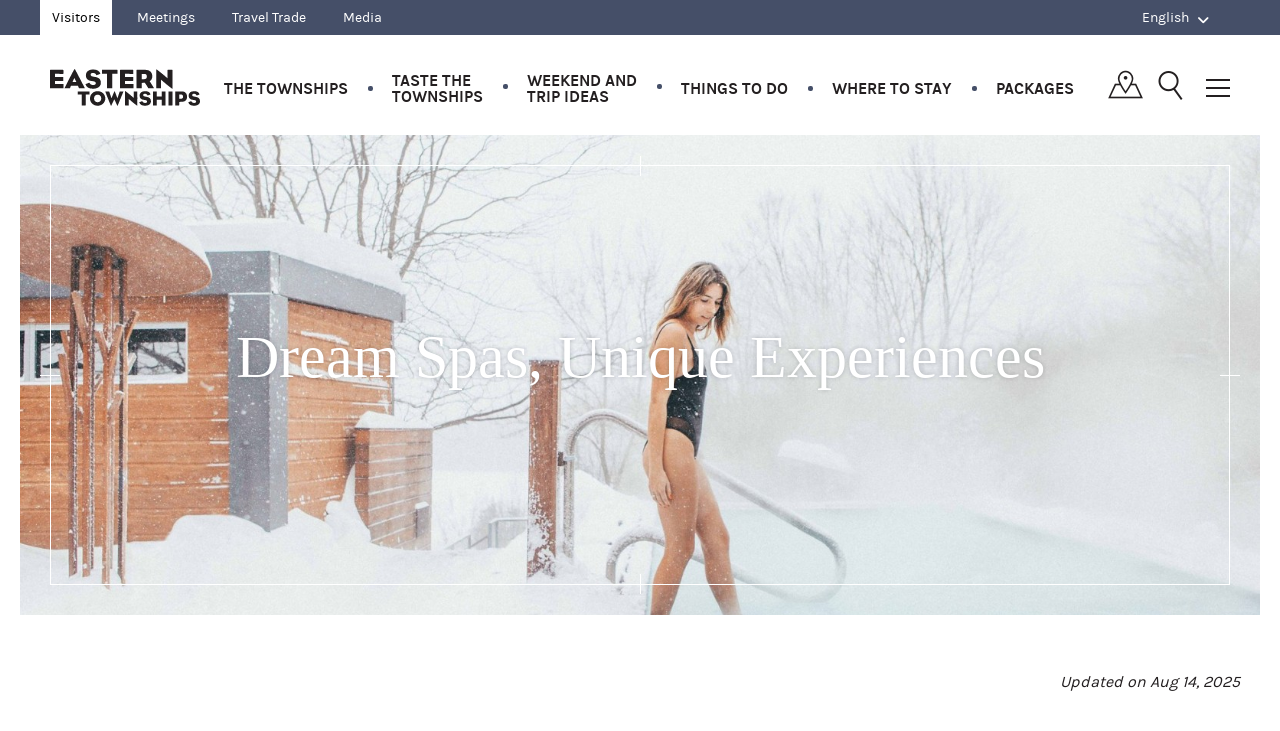

--- FILE ---
content_type: text/html; charset=UTF-8
request_url: https://www.easterntownships.org/article/749/dream-spas-unique-experiences
body_size: 22294
content:
<!DOCTYPE html>
<html lang="en" prefix="og: http://ogp.me/ns#" class="no-js chrome">
<head>

    <meta http-equiv="X-UA-Compatible" content="IE=edge,chrome=1" />
    <meta charset="utf-8" />
    <title>Dream Spas, Unique Experiences | Eastern Townships (Quebec) </title>
        <meta name="description" content="Judging by the innovative treatments they offer, our region’s health centres, although they have the same wellness goals, distinguish themselves from one to the other!" />
        <meta http-equiv="content-language" content="en-CA" />
    <link rel="canonical" href="https://www.easterntownships.org/article/749/dream-spas-unique-experiences" />
    <meta name="viewport" content="width=device-width, initial-scale=1, maximum-scale=1" />
    <meta name="theme-color" content="#6abc6e" />
    <meta name="google-site-verification" content="f3Gag4xvzLsJgcGoq86LVBp8V-HLtvsBvRxL6ZzazKQ" />
    <meta name="p:domain_verify" content="076a7799e47d153fe913a278bbec610d"/>
    <meta property="og:title" content="Dream Spas, Unique Experiences | Eastern Townships (Quebec) " />
    <meta property="og:type" content="website" />
        <meta property="og:image" content="https://www.easterntownships.org/files/thematicarticle/101/9/a4fd2fb.jpg" />
        <meta property="og:url" content="https://www.easterntownships.org/article/749/dream-spas-unique-experiences" />
        <meta property="og:description" content="Judging by the innovative treatments they offer, our region’s health centres, although they have the same wellness goals, distinguish themselves from one to the other!" />
        <meta property="og:locale" content="en_CA" />
    <meta property="og:locale:alternate" content="fr_CA" />
    <meta property="og:site_name" content="Tourism Eastern Townships" />
    <meta property="og:article:published_time" content="2018-10-16" />
<meta property="og:article:modified_time" content="2025-08-14" />
    <meta name="twitter:card" content="summary" />
        <meta name="twitter:description" content="Judging by the innovative treatments they offer, our region’s health centres, although they have the same wellness goals, distinguish themselves from one to the other!" />
        <meta name="twitter:title" content="Dream Spas, Unique Experiences | Eastern Townships (Quebec) " />

    <!--[if IE 8]>
    <script src="/assets/scripts/vendor/html5shiv.js"></script>
    <![endif]-->


    <script type="text/javascript">
window.gdprAppliesGlobally=false;(function(){(function(e,r){var t=document.createElement("link");t.rel="preconnect";t.as="script";var n=document.createElement("link");n.rel="dns-prefetch";n.as="script";var i=document.createElement("link");i.rel="preload";i.as="script";var o=document.createElement("script");o.id="spcloader";o.type="text/javascript";o["async"]=true;o.charset="utf-8";var a="https://sdk.privacy-center.org/"+e+"/loader.js?target_type=notice&target="+r;if(window.didomiConfig&&window.didomiConfig.user){var c=window.didomiConfig.user;var s=c.country;var d=c.region;if(s){a=a+"&country="+s;if(d){a=a+"&region="+d}}}t.href="https://sdk.privacy-center.org/";n.href="https://sdk.privacy-center.org/";i.href=a;o.src=a;var p=document.getElementsByTagName("script")[0];p.parentNode.insertBefore(t,p);p.parentNode.insertBefore(n,p);p.parentNode.insertBefore(i,p);p.parentNode.insertBefore(o,p)})("868922d5-8a26-43a1-b043-1e3762317357","hRxjnzBf")})();
</script>
    <!-- Piano Analytics -->
    <script type="text/javascript">
    window.pdl = window.pdl || {};
    window.pdl.requireConsent = 'v2';
    window.pdl.consent = {
        defaultPreset: {
            PA: 'essential'
        }
    };
    window.pdl.consent.products = ['PA'];
    window.pdl.consent_items = {
        "PA": {
        "properties":{"tce_is_vitrine":"essential","onsitead_campaign":"essential","onsitead_advertiser":"essential","onsitead_url":"essential","onsitead_detailed_placement":"essential","src_medium":"essential","src_campaign":"essential","src_format":"essential","src_variant":"essential","src_creation":"essential","src_channel":"essential","site_level2":"essential"},
        "events": {"publisher.impression":"essential","publisher.click":"essential","tce.guides.submit":"essential","tce.newsletter.submit":"essential"}
        }
    };
    window._pac = window._pac || {};
    _pac.site= 593274;
    _pac.collectDomain= "https://dpsbpck.pa-cd.com";
    _pac.privacyDefaultMode = 'exempt';
    _pac.enableExtendedOptout = true;
    </script>
    <script type="text/javascript" src="/js/piano-analytics-6.16.4.js"></script>
    <script type="text/javascript">
window.didomiOnReady = window.didomiOnReady || [];
window.didomiOnReady.push(function (Didomi) {
  var defaultstatus = Didomi.getUserStatus().vendors.consent.enabled.includes("c:pianohybr-R3VKC2r4");
  if (defaultstatus === true) {
    pa.consent.setMode("opt-in");
  } else {
    if (pa.consent.getMode() == null || pa.consent.getMode() !== "opt-out") {
      pa.consent.setMode("essential");
    }
  }
});
</script>

        <script>
dataLayer = [{'articleTitle':'DREAM-SPAS-UNIQUE-EXPERIENCES','menuName':'ARTICLES-BLOGUES','publicType':'VISITEUR','pageCategory':'spa-and-relaxation'}];
</script>    
        <!-- Google Tag Manager -->
    <script>(function(w,d,s,l,i){w[l]=w[l]||[];w[l].push({'gtm.start':
    new Date().getTime(),event:'gtm.js'});var f=d.getElementsByTagName(s)[0],
    j=d.createElement(s),dl=l!='dataLayer'?'&l='+l:'';j.async=true;j.src=
    'https://www.googletagmanager.com/gtm.js?id='+i+dl;f.parentNode.insertBefore(j,f);
    })(window,document,'script','dataLayer','GTM-WZPG447');</script>
    <!-- End Google Tag Manager -->
    <link href="/assets/css/all-winter.css?d78c7ea86" media="all" rel="stylesheet" type="text/css" />
    <link rel="stylesheet" href="https://unpkg.com/leaflet@1.9.4/dist/leaflet.css"
          integrity="sha256-p4NxAoJBhIIN+hmNHrzRCf9tD/miZyoHS5obTRR9BMY="
          crossorigin=""/>


    <script src="https://unpkg.com/leaflet@1.9.4/dist/leaflet.js"
            integrity="sha256-20nQCchB9co0qIjJZRGuk2/Z9VM+kNiyxNV1lvTlZBo="
            crossorigin=""></script>

            
    <!-- Font awesome -->
    <script src="https://kit.fontawesome.com/f500417169.js" crossorigin="anonymous"></script>

    <link rel="stylesheet" href="https://use.typekit.net/vhl0vav.css">
    
    <script>
      o = {language: 'en'};
    </script>

    <meta name="csrf-param" content="_csrf">
<meta name="csrf-token" content="5CCe8xGsjYBTOpG7QQu2paXSXF9cKMWFixv0AA-uo5LdTfPLftvOxT9XxOE3cvLzyKVvORBKsO_5f4JHX-PkwA==">
    <link type="image/png" href="https://cloud.cantonsdelest.com/theme/images/favicon/ET_16x16.png" rel="icon" sizes="16x16">
<link type="image/png" href="https://cloud.cantonsdelest.com/theme/images/favicon/ET_32x32.png" rel="icon" sizes="32x32">
<link type="image/png" href="https://cloud.cantonsdelest.com/theme/images/favicon/ET_48x48.png" rel="icon" sizes="48x48">
<link type="image/png" href="https://cloud.cantonsdelest.com/theme/images/favicon/ET_180x180.png" rel="apple-touch-icon" sizes="180x180">
<link type="image/png" href="https://cloud.cantonsdelest.com/theme/images/favicon/ET_192x192.png" rel="icon" sizes="192x192">
<link type="image/png" href="https://cloud.cantonsdelest.com/theme/images/favicon/ET_512x512.png" rel="icon" sizes="512x512">
<style>
.container-main-banner {
    background-image: url(/files/thematicarticle/101/9/161251e8.jpg);
    background-position: center center;
}
@media (min-width: 800px) {
    .container-main-banner {
        background-image: url(/files/thematicarticle/101/9/d93b24a.jpg);
        background-position: center center;
    }
}
</style></head>

<body>

<!-- Google Tag Manager (noscript) -->
<noscript><iframe src="https://www.googletagmanager.com/ns.html?id=GTM-WZPG447" height="0" width="0" style="display:none;visibility:hidden"></iframe></noscript>
<!-- End Google Tag Manager (noscript) -->
<!-- Load Facebook SDK for JavaScript -->
<div id="fb-root"></div>
<script>
    (function(d, s, id) {
        var js, fjs = d.getElementsByTagName(s)[0];
        if (d.getElementById(id)) return;
        js = d.createElement(s);
        js.id = id;
        js.src = "https://connect.facebook.net/en_CA/sdk.js#xfbml=1&version=v2.9";
        fjs.parentNode.insertBefore(js, fjs);
    }(document, 'script', 'facebook-jssdk'));
</script>


<div class="header-print">
    <img src="/assets/images/header/cantons-de-lest.jpg">
</div>

<div class="header-secondary en">
    <div class="container">
      <div class="header-secondary--left">
        <ul>
          <li class="header-secondary--left--toggle">
            <a href="#">Our websites <i class="fa fa-angle-down"></i></a>
            <ul class="secondary-main">
              <li class="active"><a href="/">Visitors</a></li>
              <li><a href="/meetings">Meetings</a></a></li>
                            <li><a href="/travel-trade">Travel Trade</a></li>
              <li><a href="/media">Media</a></li>
                          </ul>
          </li>
        </ul>
      </div>
      <div class="header-secondary--right">
    <ul class="lang-selector">
    <li>
        <a href="#"><span class="desktop-inline-block-only">English</span><span class="mobile-inline-block-only">EN</span> <i class="fa fa-angle-down"></i></a>
        <ul class="lang-selector--items">
        <a href="https://www.cantonsdelest.com/redirect/switch-lang" data-method="GET" data-params='{"c":"thematic-article","a":"view","id":"749"}'>Français</a>        </ul>
    </li>
    </ul>
</div>
    </div>
</div>

<header class="header-main en">

    <div class="header-main-menu listing-inline">
        <ul>
            <li class="listing-inline-logo">
                <a href="/" class="header-main-logo-minified hide-text">Québec, Canada | Tourism Eastern Townships</a>
            </li>
            <li><a data-menu="submenutownships" id="les-cantons-menu" class="js-open-submenu" href="javascript:void(0);">The Townships</a></li>
            <li><a data-menu="submenutaste" id="gourmand-menu" class="js-open-submenu" href="javascript:void(0);">Taste the<br> Townships</a></li>
            <li><a data-menu="submenuweekend" id="weekend-menu" class="js-open-submenu" href="javascript:void(0);">Weekend and<br> trip ideas</a></li>
            <li><a data-menu="submenuwhat" id="quoi-faire-menu" class="js-open-submenu" href="javascript:void(0);">Things to do</a></li>
            <li><a data-menu="submenuwhere" id="ou-dormir-menu" class="js-open-submenu" href="javascript:void(0);">Where to stay</a></li>
            <li><a href="/offers">Packages</a></li>
        </ul>
        <div class="header-main-icons">
            <a href="javascript:void(0)" class="header-main-icon-map icon-map js-open-interactive-map"></a>
            <a href="javascript:void(0);" class="header-main-icon-search icon-search-light js-open-search"></a>
            <a href="javascript:void(0);" class="header-main-icon-menu js-open-menu"><i></i></a>
        </div>
    </div>

    <div class="clearall"></div>

    <div class="clearall"></div>

    <div id="submenuwhat" class="header-menu-overlay" style="display:none;">
        <div class="grid-core">
            <button class="header-menu-search-close js-open-submenu" data-menu="submenuwhat">X</button>
            <div class="header-menu-left" style="background-image:url(https://cloud.cantonsdelest.com/theme/images/hiver/menu_quoi_faire_general_440x690.jpg);">
                <div class="header-menu-left-core">
                    <div class="header-menu-left-content">
                        <div class="header-menu-left-wrap">
                        <p class="typo-title-large typo-caslon">THINGS TO DO</p>
                        <p>Your Townships adventure starts here. </p>
                        </div>
                    </div>
                </div>
                                <div class="header-menu-left-core-alternative" data-index="tag0"
                     style="background-image:url(https://cloud.cantonsdelest.com/theme/images/hiver/menu_spas_440x690.jpg);">
                    <div class="header-menu-left-content">
                        <div class="header-menu-left-wrap">
                        <p class="typo-title-large typo-caslon">Spa & Wellness</p>
                        <div class="content">
                            <p>Treat yourself to massages, body treatments, Nordic baths and other sensory delights. </p>
                        </div>
                        </div>
                    </div>
                </div>
                                <div class="header-menu-left-core-alternative" data-index="tag1"
                     style="background-image:url(https://cloud.cantonsdelest.com/theme/images/hiver/menu_Art_culture_et_patrimoine-MD_TCE_COATICOOK_110318-004.jpg);">
                    <div class="header-menu-left-content">
                        <div class="header-menu-left-wrap">
                        <p class="typo-title-large typo-caslon">Arts, Culture & Heritage</p>
                        <div class="content">
                            <p>Let your imagination run free at galleries, theatres, museums and workshops. </p>
                        </div>
                        </div>
                    </div>
                </div>
                                <div class="header-menu-left-core-alternative" data-index="tag2"
                     style="background-image:url(https://cloud.cantonsdelest.com/theme/images/hiver/menu_Magasinage-MD_TCE_KNOWLTON_110318-035.jpg);">
                    <div class="header-menu-left-content">
                        <div class="header-menu-left-wrap">
                        <p class="typo-title-large typo-caslon">Shopping</p>
                        <div class="content">
                            <p>Scour our markets, boutiques and other hidden gems to score incredible finds. </p>
                        </div>
                        </div>
                    </div>
                </div>
                                <div class="header-menu-left-core-alternative" data-index="tag3"
                     style="background-image:url(https://cloud.cantonsdelest.com/theme/images/hiver/menu440x690_QF_restaurants.jpg);">
                    <div class="header-menu-left-content">
                        <div class="header-menu-left-wrap">
                        <p class="typo-title-large typo-caslon">Restaurants</p>
                        <div class="content">
                            <p>All are sure to please even the most discerning of palates. Bon appétit!</p>
                        </div>
                        </div>
                    </div>
                </div>
                                <div class="header-menu-left-core-alternative" data-index="tag4"
                     style="background-image:url(https://cloud.cantonsdelest.com/theme/images/hiver/menu_evenements-Feux_Carnaval_VilledeSherbrooke.jpg);">
                    <div class="header-menu-left-content">
                        <div class="header-menu-left-wrap">
                        <p class="typo-title-large typo-caslon">Events</p>
                        <div class="content">
                            <p>Discover our cultural vitality with a wide range of special events.</p>
                        </div>
                        </div>
                    </div>
                </div>
                                                <div class="header-menu-left-core-alternative" data-index="tagsecond0" style="background-image:url(https://cloud.cantonsdelest.com/theme/images/hiver/menu_Ski-alpin-DAVID_IMGL5892_ret.jpg);">
                    <div class="header-menu-left-content">
                        <div class="header-menu-left-wrap">
                        <p class="typo-title-large typo-caslon">Skiing</p>
                        <div class="content">
                            <p>To each mountain its experience! Skiing or snowboarding, you will love hitting the slopes, whichever the ski resort you will vote for!</p>
                        </div>
                        </div>
                    </div>
                </div>
                                <div class="header-menu-left-core-alternative" data-index="tagsecond1" style="background-image:url(https://cloud.cantonsdelest.com/theme/images/hiver/menu_raquette_440x690.jpg);">
                    <div class="header-menu-left-content">
                        <div class="header-menu-left-wrap">
                        <p class="typo-title-large typo-caslon">Snowshoeing</p>
                        <div class="content">
                            <p>Explore our great outdoor spaces at your own beat. Let yourself be charmed by our landscapes. And breathe!</p>
                        </div>
                        </div>
                    </div>
                </div>
                                <div class="header-menu-left-core-alternative" data-index="tagsecond2" style="background-image:url(https://cloud.cantonsdelest.com/theme/images/hiver/menu_ski-de-fond_440x690.jpg);">
                    <div class="header-menu-left-content">
                        <div class="header-menu-left-wrap">
                        <p class="typo-title-large typo-caslon">Cross-country Skiing</p>
                        <div class="content">
                            <p>Cross-country skiing in the Townships … at your pace and your level!
</p>
                        </div>
                        </div>
                    </div>
                </div>
                                <div class="header-menu-left-core-alternative" data-index="tagsecond3" style="background-image:url(https://cloud.cantonsdelest.com/theme/images/hiver/menu_fatbike_440x690.jpg);">
                    <div class="header-menu-left-content">
                        <div class="header-menu-left-wrap">
                        <p class="typo-title-large typo-caslon">Fatbike</p>
                        <div class="content">
                            <p>Discover our numerous trails as you enjoy pedalling on the snow.</p>
                        </div>
                        </div>
                    </div>
                </div>
                            </div>

            <div class="header-menu-right">

                <div class="header-menu-links">
                    <div class="header-menu-links-first">
                        <ul>
                                                    <li>
                                                                <a data-index="tag0" href="/tag/219/spas-and-wellness">Spa & Wellness</a>
                            </li>
                                                    <li>
                                                                <a data-index="tag1" href="/tag/134/arts-culture-and-heritage">Arts, Culture & Heritage</a>
                            </li>
                                                    <li>
                                                                <a data-index="tag2" href="/tag/194/shopping">Shopping</a>
                            </li>
                                                    <li>
                                                                <a data-index="tag3" href="/restaurants">Restaurants</a>
                            </li>
                                                    <li>
                                                                <a data-index="tag4" href="/events">Events</a>
                            </li>
                                                </ul>
                    </div>

                    <div class="header-menu-links-second">
                        <ul>
                                                    <li class="is-icon">
                                                                    <span class="image" style="background-image:url(https://cloud.cantonsdelest.com/theme/images/icons/icon_skiing.png)"></span>
                                                                <a data-index="tagsecond0" href="/tag/174/skiing-and-snowboarding">Skiing</a>
                            </li>
                                                    <li class="is-icon">
                                                                    <span class="image" style="background-image:url(https://cloud.cantonsdelest.com/theme/images/icons/snowshoeing.png)"></span>
                                                                <a data-index="tagsecond1" href="/hiking">Snowshoeing</a>
                            </li>
                                                    <li class="is-icon">
                                                                    <span class="image" style="background-image:url(https://cloud.cantonsdelest.com/theme/images/icons/icon_ski_de_fond.png)"></span>
                                                                <a data-index="tagsecond2" href="/tag/175/cross-country-skiing">Cross-country Skiing</a>
                            </li>
                                                    <li class="is-icon">
                                                                    <span class="image" style="background-image:url(https://cloud.cantonsdelest.com/theme/images/icons/icon_fatbike.png)"></span>
                                                                <a data-index="tagsecond3" href="/article/804/seven-places-to-ride-a-fatbike-in-the-townships">Fatbike</a>
                            </li>
                                                </ul>
                    </div>
                </div>

                <div class="header-menu-article">
                    <div class="container-article multiple left js-clickable-element visible ">
    <a href="">
        <img src="/files/missing/f86cab5f-en.png" />
    </a>
    <header class="container-article-header ">
        <p class="container-article-category"><b></b>
        </p>
        <a href="" class="js-clickable-link container-article-title typo-caslon"></a>
        <p></p>
        <p style="margin-top: 5px;"></p>
    </header>
</div>                </div>

                <div class="clearall"></div>

                <div class="header-menu-advanced-search">
                    <form id="w0" action="/activity/search" method="get">                        <div class="gfield form-select hidden-desktop">
                            <select name="t2">
<option value="">All categories</option>
<option value="401">Adaptive Sports</option>
<option value="132">Agricultural tourism and regional flavours</option>
<option value="301">Animal lovers</option>
<option value="147">Art galleries</option>
<option value="134">Arts, culture and heritage</option>
<option value="169">Beaches and lakes</option>
<option value="386">Bike tour guides</option>
<option value="412">Breeding farms</option>
<option value="202">Cafés de village (Village cafés)</option>
<option value="189">Cheese makers and dairy producers</option>
<option value="188">City tours and tour guide services</option>
<option value="172">Concert halls</option>
<option value="296">Créateurs de saveurs (local producers)</option>
<option value="175">Cross-country skiing</option>
<option value="142">Cruises</option>
<option value="180">Cycling </option>
<option value="375">Delivery / Take Out</option>
<option value="140">Family indoor amusement centres</option>
<option value="200">Family Outings</option>
<option value="210">Fatbike</option>
<option value="209">Find your tree</option>
<option value="168">Fishing</option>
<option value="298">Games and entertainment</option>
<option value="150">Gardens and horticulture</option>
<option value="149">Golfing</option>
<option value="170">Hiking</option>
<option value="144">Horseback riding</option>
<option value="167">Ice fishing</option>
<option value="130">Indoor activities</option>
<option value="155">Microbreweries</option>
<option value="181">Mountain biking</option>
<option value="157">Museums</option>
<option value="162">National and Regional Parks</option>
<option value="293">Nature, sports and outdoor activities</option>
<option value="183">Orchards and cider-making</option>
<option value="163">Parks and recreational centers</option>
<option value="143">Pick-your-own fruits and vegetables</option>
<option value="243">Pick-your-own pumpkins</option>
<option value="153">Public market</option>
<option value="166">Religious heritage</option>
<option value="194">Shopping </option>
<option value="139">Shopping centre</option>
<option value="174">Skiing and Snowboarding</option>
<option value="171">Snowshoeing</option>
<option value="173">Soap and perfume factories </option>
<option value="219">Spas and wellness</option>
<option value="208">Spas with lodging</option>
<option value="137">Sugar shacks</option>
<option value="258">Taste the Townships</option>
<option value="148">Tube and luge sliding</option>
<option value="184">Vineyards</option>
<option value="131">Water sports</option>
<option value="129">Winter activities</option>
</select>                        </div>
                        <div class="form-select hidden-mobile">
                            <select class="js-select myjs-check-location" name="t1" data-type="term">
<option value="">All categories</option>
<option value="401">Adaptive Sports</option>
<option value="132">Agricultural tourism and regional flavours</option>
<option value="301">Animal lovers</option>
<option value="147">Art galleries</option>
<option value="134">Arts, culture and heritage</option>
<option value="169">Beaches and lakes</option>
<option value="386">Bike tour guides</option>
<option value="412">Breeding farms</option>
<option value="202">Cafés de village (Village cafés)</option>
<option value="189">Cheese makers and dairy producers</option>
<option value="188">City tours and tour guide services</option>
<option value="172">Concert halls</option>
<option value="296">Créateurs de saveurs (local producers)</option>
<option value="175">Cross-country skiing</option>
<option value="142">Cruises</option>
<option value="180">Cycling </option>
<option value="375">Delivery / Take Out</option>
<option value="140">Family indoor amusement centres</option>
<option value="200">Family Outings</option>
<option value="210">Fatbike</option>
<option value="209">Find your tree</option>
<option value="168">Fishing</option>
<option value="298">Games and entertainment</option>
<option value="150">Gardens and horticulture</option>
<option value="149">Golfing</option>
<option value="170">Hiking</option>
<option value="144">Horseback riding</option>
<option value="167">Ice fishing</option>
<option value="130">Indoor activities</option>
<option value="155">Microbreweries</option>
<option value="181">Mountain biking</option>
<option value="157">Museums</option>
<option value="162">National and Regional Parks</option>
<option value="293">Nature, sports and outdoor activities</option>
<option value="183">Orchards and cider-making</option>
<option value="163">Parks and recreational centers</option>
<option value="143">Pick-your-own fruits and vegetables</option>
<option value="243">Pick-your-own pumpkins</option>
<option value="153">Public market</option>
<option value="166">Religious heritage</option>
<option value="194">Shopping </option>
<option value="139">Shopping centre</option>
<option value="174">Skiing and Snowboarding</option>
<option value="171">Snowshoeing</option>
<option value="173">Soap and perfume factories </option>
<option value="219">Spas and wellness</option>
<option value="208">Spas with lodging</option>
<option value="137">Sugar shacks</option>
<option value="258">Taste the Townships</option>
<option value="148">Tube and luge sliding</option>
<option value="184">Vineyards</option>
<option value="131">Water sports</option>
<option value="129">Winter activities</option>
</select>                        </div>

                        <div class="gfield form-select hidden-desktop">
                            <select name="l2">
                                <option class="all-regions" value="0">All areas</option>
                                <optgroup label="Areas">
                                                                        <option value="-3" class="options">Brome-Missisquoi</option>
                                                                        <option value="-4" class="options">Coaticook Region</option>
                                                                        <option value="-2" class="options">Des Sources</option>
                                                                        <option value="-5" class="options">Granby &amp; region</option>
                                                                        <option value="-6" class="options">Haut-Saint-François</option>
                                                                        <option value="-7" class="options">Megantic Region</option>
                                                                        <option value="-1" class="options">Memphrémagog</option>
                                                                        <option value="-8" class="options">Sherbrooke Region</option>
                                                                        <option value="-9" class="options">Val-Saint-François</option>
                                                                    </optgroup>
                                <optgroup label="Municipalities">
                                                                            <option value="27" class="options">Ayer&#039;s Cliff  and surrounding area</option>
                                                                            <option value="1" class="options">Bromont and surrounding area</option>
                                                                            <option value="10" class="options">Coaticook and surrounding area</option>
                                                                            <option value="20" class="options">Compton and surrounding area</option>
                                                                            <option value="11" class="options">Cookshire-Eaton and surrounding area</option>
                                                                            <option value="25" class="options">Cowansville et ses environs</option>
                                                                            <option value="15" class="options">Danville and surrounding area</option>
                                                                            <option value="2" class="options">Dunham and surrounding area</option>
                                                                            <option value="21" class="options">East-Hereford and surrounding area</option>
                                                                            <option value="19" class="options">Eastman and surrounding area</option>
                                                                            <option value="5" class="options">Granby and surrounding area</option>
                                                                            <option value="3" class="options">Lac-Brome and surrounding area</option>
                                                                            <option value="12" class="options">Lac-Mégantic and surrounding area</option>
                                                                            <option value="13" class="options">Lambton and surrounding area</option>
                                                                            <option value="26" class="options">Lingwick and surrounding area</option>
                                                                            <option value="6" class="options">Magog and surrounding area</option>
                                                                            <option value="7" class="options">Mansonville (Canton de Potton) and surrounding area</option>
                                                                            <option value="8" class="options">North Hatley and surrounding area</option>
                                                                            <option value="14" class="options">Notre-Dame-des-Bois and surrounding area</option>
                                                                            <option value="23" class="options">Orford and surrounding area</option>
                                                                            <option value="16" class="options">Richmond and surrounding area</option>
                                                                            <option value="18" class="options">Sherbrooke and surrounding area</option>
                                                                            <option value="9" class="options">Stanstead and surrounding area</option>
                                                                            <option value="4" class="options">Sutton and surrounding area</option>
                                                                            <option value="24" class="options">Val-des-Sources and surrounding area</option>
                                                                            <option value="17" class="options">Valcourt and surrounding area</option>
                                                                            <option value="22" class="options">Waterloo and surrounding area</option>
                                                                    </optgroup>
                            </select>
                        </div>

                        <div class="form-select hidden-mobile">
                            <select name="l1" class="js-select js-location" data-placeholder="All areas">
                                <option class="all-regions" value="0">All areas</option>
                                <option class="form-select-title" disabled>Area</option>
                                                                    <option value="-3" class="options">Brome-Missisquoi</option>
                                                                    <option value="-4" class="options">Coaticook Region</option>
                                                                    <option value="-2" class="options">Des Sources</option>
                                                                    <option value="-5" class="options">Granby &amp; region</option>
                                                                    <option value="-6" class="options">Haut-Saint-François</option>
                                                                    <option value="-7" class="options">Megantic Region</option>
                                                                    <option value="-1" class="options">Memphrémagog</option>
                                                                    <option value="-8" class="options">Sherbrooke Region</option>
                                                                    <option value="-9" class="options">Val-Saint-François</option>
                                                                <option class="form-select-title js-location" disabled>Municipalities</option>
                                                                <option value="27" class="options">Ayer&#039;s Cliff  and surrounding area</option>
                                                                <option value="1" class="options">Bromont and surrounding area</option>
                                                                <option value="10" class="options">Coaticook and surrounding area</option>
                                                                <option value="20" class="options">Compton and surrounding area</option>
                                                                <option value="11" class="options">Cookshire-Eaton and surrounding area</option>
                                                                <option value="25" class="options">Cowansville et ses environs</option>
                                                                <option value="15" class="options">Danville and surrounding area</option>
                                                                <option value="2" class="options">Dunham and surrounding area</option>
                                                                <option value="21" class="options">East-Hereford and surrounding area</option>
                                                                <option value="19" class="options">Eastman and surrounding area</option>
                                                                <option value="5" class="options">Granby and surrounding area</option>
                                                                <option value="3" class="options">Lac-Brome and surrounding area</option>
                                                                <option value="12" class="options">Lac-Mégantic and surrounding area</option>
                                                                <option value="13" class="options">Lambton and surrounding area</option>
                                                                <option value="26" class="options">Lingwick and surrounding area</option>
                                                                <option value="6" class="options">Magog and surrounding area</option>
                                                                <option value="7" class="options">Mansonville (Canton de Potton) and surrounding area</option>
                                                                <option value="8" class="options">North Hatley and surrounding area</option>
                                                                <option value="14" class="options">Notre-Dame-des-Bois and surrounding area</option>
                                                                <option value="23" class="options">Orford and surrounding area</option>
                                                                <option value="16" class="options">Richmond and surrounding area</option>
                                                                <option value="18" class="options">Sherbrooke and surrounding area</option>
                                                                <option value="9" class="options">Stanstead and surrounding area</option>
                                                                <option value="4" class="options">Sutton and surrounding area</option>
                                                                <option value="24" class="options">Val-des-Sources and surrounding area</option>
                                                                <option value="17" class="options">Valcourt and surrounding area</option>
                                                                <option value="22" class="options">Waterloo and surrounding area</option>
                                                            </select>
                        </div>

                        <input type="submit" id="quoi-faire-recherche-form" value="Search" class="button-full" />
                    </form>                </div>
            </div>

            <div class="clearall"></div>
        </div>

        <div class="clearall"></div>
    </div>

    <div id="submenuwhere" class="header-menu-overlay" style="display:none;">
        <div class="grid-core">
            <button class="header-menu-search-close js-open-submenu" data-menu="submenuwhere">X</button>

            <div class="header-menu-left" style="background-image:url(https://cloud.cantonsdelest.com/theme/images/hiver/menu_Generique-oudormir-IMG_5275.jpg);">
                <div class="header-menu-left-core">
                    <div class="header-menu-left-content">
                        <div class="header-menu-left-wrap">
                        <p class="typo-title-large typo-caslon">Where to stay</p>
                        <div class="content">
                        <p>Lodging options to suit any taste and budget.</p>
                        </div>
                        </div>
                    </div>
                </div>
                                <div class="header-menu-left-core-alternative" data-index="tag0" style="background-image:url(https://cloud.cantonsdelest.com/theme/images/hiver/menu_Hotel-et-auberge-FGM_5959hiver.jpg);">
                    <div class="header-menu-left-content">
                        <div class="header-menu-left-wrap">
                        <p class="typo-title-large typo-caslon">Hotels & Country Inns</p>
                        <div class="content">
                            <p>Stunning locations and outstanding service come together for a bliss-inducing stay.</p>
                        </div>
                        </div>
                    </div>
                </div>
                                <div class="header-menu-left-core-alternative" data-index="tag1" style="background-image:url(https://cloud.cantonsdelest.com/theme/images/hiver/menu_Gite-Chambre-IMG_4393_A-2.jpg);">
                    <div class="header-menu-left-content">
                        <div class="header-menu-left-wrap">
                        <p class="typo-title-large typo-caslon">Bed & Breakfasts</p>
                        <div class="content">
                            <p>Get up close and personal with life in the Townships.</p>
                        </div>
                        </div>
                    </div>
                </div>
                                <div class="header-menu-left-core-alternative" data-index="tag2" style="background-image:url(https://cloud.cantonsdelest.com/theme/images/hiver/menu_insolites_440x690.jpg);">
                    <div class="header-menu-left-content">
                        <div class="header-menu-left-wrap">
                        <p class="typo-title-large typo-caslon">Off the Beaten Path</p>
                        <div class="content">
                            <p>Think outside the box with out of the ordinary accommodations. </p>
                        </div>
                        </div>
                    </div>
                </div>
                                <div class="header-menu-left-core-alternative" data-index="tag3" style="background-image:url(https://cloud.cantonsdelest.com/theme/images/hiver/menu_Chalet-et-condos-TCE_Megantic_030316-044.jpg);">
                    <div class="header-menu-left-content">
                        <div class="header-menu-left-wrap">
                        <p class="typo-title-large typo-caslon">Cottages & Condos</p>
                        <div class="content">
                            <p>Custom comfort near the city or in nature. </p>
                        </div>
                        </div>
                    </div>
                </div>
                                <div class="header-menu-left-core-alternative" data-index="tag4" style="background-image:url(https://cloud.cantonsdelest.com/theme/images/hiver/menu440x690_camping.jpg);">
                    <div class="header-menu-left-content">
                        <div class="header-menu-left-wrap">
                        <p class="typo-title-large typo-caslon">Campgrounds</p>
                        <div class="content">
                            <p>Abundant amenities in the heart of nature.</p>
                        </div>
                        </div>
                    </div>
                </div>
                                <div class="header-menu-left-core-alternative" data-index="tag5" style="background-image:url(https://cloud.cantonsdelest.com/theme/images/hiver/menu_Centre-de-vacances_Jouvence_MathieuDupuis.jpg);">
                    <div class="header-menu-left-content">
                        <div class="header-menu-left-wrap">
                        <p class="typo-title-large typo-caslon">Vacation Centres</p>
                        <div class="content">
                            <p>Kick back and relax as a family with all-inclusive vacation options. </p>
                        </div>
                        </div>
                    </div>
                </div>
                                <div class="header-menu-left-core-alternative" data-index="tag6" style="background-image:url(https://cloud.cantonsdelest.com/theme/images/menu-Salon_auberge_jeunesse.jpg);">
                    <div class="header-menu-left-content">
                        <div class="header-menu-left-wrap">
                        <p class="typo-title-large typo-caslon">Other Types of Lodging</p>
                        <div class="content">
                            <p>Experience something different by choosing unique lodging.</p>
                        </div>
                        </div>
                    </div>
                </div>
                                                <div class="header-menu-left-core-alternative" data-index="tag-second-0" style="background-image:url(https://cloud.cantonsdelest.com/theme/images/hiver/menu_Hebergement-avec-Spa-Eastman-les-Bains.jpg);">
                    <div class="header-menu-left-content">
                        <div class="header-menu-left-wrap">
                        <p class="typo-title-large typo-caslon">Lodgings with Spa Options</p>
                        <div class="content">
                            <p>Plan a stay in an accommodation with a private spa or a treatment center. Relaxation guaranteed! </p>
                        </div>
                        </div>
                    </div>
                </div>
                                <div class="header-menu-left-core-alternative" data-index="tag-second-1" style="background-image:url(https://cloud.cantonsdelest.com/theme/images/hiver/menu_Bienvenue-randonneurs-claude%20grenier-3011.jpg);">
                    <div class="header-menu-left-content">
                        <div class="header-menu-left-wrap">
                        <p class="typo-title-large typo-caslon">Hikers Welcome</p>
                        <div class="content">
                            <p>If you, like thousands of visitors annually, plan on hiking in the region, know that your efforts will be rewarded by our world-class hospitality.</p>
                        </div>
                        </div>
                    </div>
                </div>
                                <div class="header-menu-left-core-alternative" data-index="tag-second-2" style="background-image:url(https://cloud.cantonsdelest.com/theme/images/hiver/menu_bienvenue_animaux_440x690.jpg);">
                    <div class="header-menu-left-content">
                        <div class="header-menu-left-wrap">
                        <p class="typo-title-large typo-caslon">Pet Friendly</p>
                        <div class="content">
                            <p>Don’t want to leave your four-legged friend behind? Book a stay in some of the region’s many dog-friendly digs and you won’t have to.</p>
                        </div>
                        </div>
                    </div>
                </div>
                            </div>

            <div class="header-menu-right">

                <div class="header-menu-links">
                    <div class="header-menu-links-first">
                        <ul>
                                                            <li>
                                                                        <a data-index="tag0" href="/tag/246/hotels-and-country-inns">Hotels & Country Inns</a>
                                </li>
                                                            <li>
                                                                        <a data-index="tag1" href="/tag/250/bed-and-breakfasts">Bed & Breakfasts</a>
                                </li>
                                                            <li>
                                                                        <a data-index="tag2" href="/tag/251/off-the-beaten-path">Off the Beaten Path</a>
                                </li>
                                                            <li>
                                                                        <a data-index="tag3" href="/tag/252/cottages-and-condos">Cottages & Condos</a>
                                </li>
                                                            <li>
                                                                        <a data-index="tag4" href="/tag/248/campgrounds">Campgrounds</a>
                                </li>
                                                            <li>
                                                                        <a data-index="tag5" href="/tag/249/vacation-centres">Vacation Centres</a>
                                </li>
                                                            <li>
                                                                        <a data-index="tag6" href="/tag/300/other-types-of-lodging">Other Types of Lodging</a>
                                </li>
                                                    </ul>
                    </div>

                    <div class="header-menu-links-second">
                        <ul>
                                                            <li class="is-icon">
                                                                            <span class="image" style="background-image:url(https://cloud.cantonsdelest.com/theme/images/icons/ico-tub.png)"></span>
                                                                        <a data-index="tag-second-0" href="/tag/382/accomodations-with-spa">Lodgings with Spa Options</a>
                                </li>
                                                            <li class="is-icon">
                                                                            <span class="image" style="background-image:url(/assets/images/icons/bienvenue-randonneurs.png)"></span>
                                                                        <a data-index="tag-second-1" href="/tag/255/bienvenue-randonneurs">Hikers Welcome</a>
                                </li>
                                                            <li class="is-icon">
                                                                            <span class="image" style="background-image:url(/assets/images/icons/pet-friendly.png)"></span>
                                                                        <a data-index="tag-second-2" href="/tag/299/pet-friendly">Pet Friendly</a>
                                </li>
                                                    </ul>
                    </div>

                </div>

                <div class="header-menu-article">
                <div class="container-article multiple left js-clickable-element visible">
    <a href="/article/2065/places-to-stay"><img src="/files/thematicarticle/206/5/9835a62.jpg"></a>
    <header class="container-article-header">
        <p class="container-article-category"><b>Accommodations</b></p>
        <a class="js-clickable-link container-article-title typo-caslon" href="/article/2065/places-to-stay">Places to Stay</a>
    </header>
</div>                </div>

                <div class="clearall"></div>

                <div class="header-menu-advanced-search">
                    <form id="w1" action="/lodging/search" method="get">                    <div class="gfield form-select hidden-desktop">
                        <select name="t2">
<option value="">All types</option>
<option value="250">Bed and breakfasts</option>
<option value="248">Campgrounds</option>
<option value="252">Cottages and condos</option>
<option value="246">Hotels and country Inns</option>
<option value="251">Off the beaten path</option>
<option value="256">Other classified establishments</option>
<option value="257">Outfitters</option>
<option value="253">Student residences</option>
<option value="249">Vacation centres</option>
<option value="247">Youth hostels</option>
</select>                    </div>
                    <div class="form-select hidden-mobile">
                        <select class="js-select myjs-check-location" name="t1" data-type="term">
<option value="">All types</option>
<option value="250">Bed and breakfasts</option>
<option value="248">Campgrounds</option>
<option value="252">Cottages and condos</option>
<option value="246">Hotels and country Inns</option>
<option value="251">Off the beaten path</option>
<option value="256">Other classified establishments</option>
<option value="257">Outfitters</option>
<option value="253">Student residences</option>
<option value="249">Vacation centres</option>
<option value="247">Youth hostels</option>
</select>                    </div>

                    <div class="gfield form-select hidden-desktop">
                        <select name="l2">
                            <option class="all-regions" value="0">All areas</option>
                            <optgroup label="Areas">
                                                                    <option value="-3" class="options">Brome-Missisquoi</option>
                                                                    <option value="-4" class="options">Coaticook Region</option>
                                                                    <option value="-2" class="options">Des Sources</option>
                                                                    <option value="-5" class="options">Granby &amp; region</option>
                                                                    <option value="-6" class="options">Haut-Saint-François</option>
                                                                    <option value="-7" class="options">Megantic Region</option>
                                                                    <option value="-1" class="options">Memphrémagog</option>
                                                                    <option value="-8" class="options">Sherbrooke Region</option>
                                                                    <option value="-9" class="options">Val-Saint-François</option>
                                                            </optgroup>
                            <optgroup label="Municipalities">
                                                                    <option value="27" class="options">Ayer&#039;s Cliff  and surrounding area</option>
                                                                    <option value="1" class="options">Bromont and surrounding area</option>
                                                                    <option value="10" class="options">Coaticook and surrounding area</option>
                                                                    <option value="20" class="options">Compton and surrounding area</option>
                                                                    <option value="11" class="options">Cookshire-Eaton and surrounding area</option>
                                                                    <option value="25" class="options">Cowansville et ses environs</option>
                                                                    <option value="15" class="options">Danville and surrounding area</option>
                                                                    <option value="2" class="options">Dunham and surrounding area</option>
                                                                    <option value="21" class="options">East-Hereford and surrounding area</option>
                                                                    <option value="19" class="options">Eastman and surrounding area</option>
                                                                    <option value="5" class="options">Granby and surrounding area</option>
                                                                    <option value="3" class="options">Lac-Brome and surrounding area</option>
                                                                    <option value="12" class="options">Lac-Mégantic and surrounding area</option>
                                                                    <option value="13" class="options">Lambton and surrounding area</option>
                                                                    <option value="26" class="options">Lingwick and surrounding area</option>
                                                                    <option value="6" class="options">Magog and surrounding area</option>
                                                                    <option value="7" class="options">Mansonville (Canton de Potton) and surrounding area</option>
                                                                    <option value="8" class="options">North Hatley and surrounding area</option>
                                                                    <option value="14" class="options">Notre-Dame-des-Bois and surrounding area</option>
                                                                    <option value="23" class="options">Orford and surrounding area</option>
                                                                    <option value="16" class="options">Richmond and surrounding area</option>
                                                                    <option value="18" class="options">Sherbrooke and surrounding area</option>
                                                                    <option value="9" class="options">Stanstead and surrounding area</option>
                                                                    <option value="4" class="options">Sutton and surrounding area</option>
                                                                    <option value="24" class="options">Val-des-Sources and surrounding area</option>
                                                                    <option value="17" class="options">Valcourt and surrounding area</option>
                                                                    <option value="22" class="options">Waterloo and surrounding area</option>
                                                            </optgroup>
                        </select>
                    </div>

                    <div class="form-select hidden-mobile">
                        <select name="l1" class="js-select js-location" data-placeholder="All areas">
                            <option class="all-regions" value="0">All areas</option>
                            <option class="form-select-title" disabled>Area</option>
                                                            <option value="-3" class="options">Brome-Missisquoi</option>
                                                            <option value="-4" class="options">Coaticook Region</option>
                                                            <option value="-2" class="options">Des Sources</option>
                                                            <option value="-5" class="options">Granby &amp; region</option>
                                                            <option value="-6" class="options">Haut-Saint-François</option>
                                                            <option value="-7" class="options">Megantic Region</option>
                                                            <option value="-1" class="options">Memphrémagog</option>
                                                            <option value="-8" class="options">Sherbrooke Region</option>
                                                            <option value="-9" class="options">Val-Saint-François</option>
                                                        <option class="form-select-title js-location" disabled>Municipalities</option>
                                                            <option value="27" class="options">Ayer&#039;s Cliff  and surrounding area</option>
                                                            <option value="1" class="options">Bromont and surrounding area</option>
                                                            <option value="10" class="options">Coaticook and surrounding area</option>
                                                            <option value="20" class="options">Compton and surrounding area</option>
                                                            <option value="11" class="options">Cookshire-Eaton and surrounding area</option>
                                                            <option value="25" class="options">Cowansville et ses environs</option>
                                                            <option value="15" class="options">Danville and surrounding area</option>
                                                            <option value="2" class="options">Dunham and surrounding area</option>
                                                            <option value="21" class="options">East-Hereford and surrounding area</option>
                                                            <option value="19" class="options">Eastman and surrounding area</option>
                                                            <option value="5" class="options">Granby and surrounding area</option>
                                                            <option value="3" class="options">Lac-Brome and surrounding area</option>
                                                            <option value="12" class="options">Lac-Mégantic and surrounding area</option>
                                                            <option value="13" class="options">Lambton and surrounding area</option>
                                                            <option value="26" class="options">Lingwick and surrounding area</option>
                                                            <option value="6" class="options">Magog and surrounding area</option>
                                                            <option value="7" class="options">Mansonville (Canton de Potton) and surrounding area</option>
                                                            <option value="8" class="options">North Hatley and surrounding area</option>
                                                            <option value="14" class="options">Notre-Dame-des-Bois and surrounding area</option>
                                                            <option value="23" class="options">Orford and surrounding area</option>
                                                            <option value="16" class="options">Richmond and surrounding area</option>
                                                            <option value="18" class="options">Sherbrooke and surrounding area</option>
                                                            <option value="9" class="options">Stanstead and surrounding area</option>
                                                            <option value="4" class="options">Sutton and surrounding area</option>
                                                            <option value="24" class="options">Val-des-Sources and surrounding area</option>
                                                            <option value="17" class="options">Valcourt and surrounding area</option>
                                                            <option value="22" class="options">Waterloo and surrounding area</option>
                                                    </select>
                    </div>

                    <input type="submit" id="quoi-faire-recherche-form" value="Search" class="button-full" />
                    </form>
                </div>
            </div>

            <div class="clearall"></div>
        </div>

        <div class="clearall"></div>
    </div>

    <div id="submenutownships" class="header-menu-overlay" style="display:none;">
        <div class="grid-core">
            <button class="header-menu-search-close js-open-submenu" data-menu="submenutownships">X</button>
            <div class="header-menu-left" style="background-image:url(https://cloud.cantonsdelest.com/theme/images/hiver/menu_cantons_general_440x690.jpg);">
                <div class="header-menu-left-core">
                    <div class="header-menu-left-content">
                        <div class="header-menu-left-wrap">
                        <p class="typo-title-large typo-caslon">The Townships</p>
                        <p>The Townships possess a rich heritage that you will discover everywhere on its nine territories, in its towns and villages, its Coeurs villageois, etc.</p>
                        </div>
                    </div>
                </div>
                                <div class="header-menu-left-core-alternative" data-index="tag0"
                     style="background-image:url(https://cloud.cantonsdelest.com/theme/images/hiver/menu_incontournables_440x690.jpg);">
                    <div class="header-menu-left-content">
                        <div class="header-menu-left-wrap">
                        <p class="typo-title-large typo-caslon">Not to be missed</p>
                        <div class="content">
                            <p>What is it that draws visitors to the region, year after year? Find out here :</p>
                        </div>
                        </div>
                    </div>
                </div>
                                <div class="header-menu-left-core-alternative" data-index="tag1"
                     style="background-image:url(https://cloud.cantonsdelest.com/theme/images/hiver/menu_coeur_villageois_440x690.jpg);">
                    <div class="header-menu-left-content">
                        <div class="header-menu-left-wrap">
                        <p class="typo-title-large typo-caslon">Cœurs villageois</p>
                        <div class="content">
                            <p>Visit our Cœurs villageois – charming communities that truly characterize the spirit of our region. </p>
                        </div>
                        </div>
                    </div>
                </div>
                                <div class="header-menu-left-core-alternative" data-index="tag2"
                     style="background-image:url(https://cloud.cantonsdelest.com/theme/images/hiver/menu_villes_villages_440x690.jpg);">
                    <div class="header-menu-left-content">
                        <div class="header-menu-left-wrap">
                        <p class="typo-title-large typo-caslon">Towns and villages</p>
                        <div class="content">
                            <p>Explore our lively, welcoming towns and villages with their heritage architecture and fascinating histories. </p>
                        </div>
                        </div>
                    </div>
                </div>
                                <div class="header-menu-left-core-alternative" data-index="tag3"
                     style="background-image:url(https://cloud.cantonsdelest.com/theme/images/hiver/menu_territoires_440x690.jpg);">
                    <div class="header-menu-left-content">
                        <div class="header-menu-left-wrap">
                        <p class="typo-title-large typo-caslon">Nine territories to discover</p>
                        <div class="content">
                            <p>Each territory has a distinct personality and a wealth of hidden treasures just waiting to be discovered!</p>
                        </div>
                        </div>
                    </div>
                </div>
                                <div class="header-menu-left-core-alternative" data-index="tag4"
                     style="background-image:url(https://cloud.cantonsdelest.com/theme/images/hiver/menu-hiv-cantons-de-bref2.jpg);">
                    <div class="header-menu-left-content">
                        <div class="header-menu-left-wrap">
                        <p class="typo-title-large typo-caslon">The Townships at a glance</p>
                        <div class="content">
                            <p>Here’s a glimpse of the region, a few historical notions, and numbers.</p>
                        </div>
                        </div>
                    </div>
                </div>
                                                <div class="header-menu-left-core-alternative" data-index="tagsecond0" style="background-image:url(https://cloud.cantonsdelest.com/theme/images/hiver/menu_routes_touristiques_440x690.jpg);">
                    <div class="header-menu-left-content">
                        <div class="header-menu-left-wrap">
                        <p class="typo-title-large typo-caslon">Tourist routes</p>
                        <div class="content">
                            <p>Hit the road! The region has several tourist routes designed around different themes – heritage, scenic landscapes, wine…. </p>
                        </div>
                        </div>
                    </div>
                </div>
                                <div class="header-menu-left-core-alternative" data-index="tagsecond1" style="background-image:url(https://cloud.cantonsdelest.com/theme/images/hiver/menu_parcs_nationaux_440x690.jpg);">
                    <div class="header-menu-left-content">
                        <div class="header-menu-left-wrap">
                        <p class="typo-title-large typo-caslon">National and regional parks</p>
                        <div class="content">
                            <p>Four national and two regional parks – an outdoor paradise in the fresh air, each and every one!</p>
                        </div>
                        </div>
                    </div>
                </div>
                            </div>

            <div class="header-menu-right">

                <div class="header-menu-links">
                    <div class="header-menu-links-first">
                        <ul>
                                                    <li>
                                                                <a data-index="tag0" href="/article/1099/best-of-the-townships">Not to be missed</a>
                            </li>
                                                    <li>
                                                                <a data-index="tag1" href="/coeursvillageois">Cœurs villageois</a>
                            </li>
                                                    <li>
                                                                <a data-index="tag2" href="/towns-and-villages">Towns and villages</a>
                            </li>
                                                    <li>
                                                                <a data-index="tag3" href="/regions">Nine territories to discover</a>
                            </li>
                                                    <li>
                                                                <a data-index="tag4" href="/article/1428/the-townships-at-a-glance">The Townships at a glance</a>
                            </li>
                                                </ul>
                    </div>

                    <div class="header-menu-links-second">
                        <ul>
                                                    <li class="is-icon">
                                                                    <span class="image" style="background-image:url(https://cloud.cantonsdelest.com/theme/images/icons/icon-sign.png)"></span>
                                                                <a data-index="tagsecond0" href="/tourist-routes">Tourist routes</a>
                            </li>
                                                    <li class="is-icon">
                                                                    <span class="image" style="background-image:url(https://cloud.cantonsdelest.com/theme/images/icons/icon-park.png)"></span>
                                                                <a data-index="tagsecond1" href="/tag/162/national-and-regional-parks">National and regional parks</a>
                            </li>
                                                </ul>
                    </div>
                </div>

                <div class="header-menu-article">
                    <div class="container-article multiple left js-clickable-element visible">
    <a href="/article/2082/regional-ambassadors"><img src="/files/thematicarticle/213/7/9fb5decd.jpg"></a>
    <header class="container-article-header">
        <p class="container-article-category"><b>Family fun</b></p>
        <a class="js-clickable-link container-article-title typo-caslon" href="/article/2082/regional-ambassadors">Regional Ambassadors</a>
    </header>
</div>                </div>

                <div class="clearall"></div>

                <div class="header-menu-advanced-search">
                    <form id="w2" action="/city/search" method="get">
                        <div class="gfield form-select hidden-desktop">
                            <select name="l2">
                                <option class="all-regions" value="0">Select a city</option>
                                <optgroup label="Areas">
                                                                        <option value="47005" class="options">Bromont</option>
                                                                        <option value="44071" class="options">Compton</option>
                                                                        <option value="46080" class="options">Cowansville</option>
                                                                        <option value="47015" class="options">Granby</option>
                                                                        <option value="46075" class="options">Lac-Brome (Knowlton)</option>
                                                                        <option value="30030" class="options">Lac-Mégantic</option>
                                                                        <option value="30095" class="options">Lambton</option>
                                                                        <option value="45075" class="options">Magog</option>
                                                                        <option value="45050" class="options">North Hatley</option>
                                                                        <option value="45115" class="options">Orford</option>
                                                                        <option value="42098" class="options">Richmond</option>
                                                                        <option value="40025" class="options">Saint-Camille</option>
                                                                        <option value="43025" class="options">Sherbrooke</option>
                                                                        <option value="46055" class="options">Sutton</option>
                                                                        <option value="40043" class="options">Val-des-Sources</option>
                                                                        <option value="42055" class="options">Valcourt (Town and Township)</option>
                                                                    </optgroup>
                                <optgroup label="Municipalities">
                                                                            <option value="46005" class="options">Abercorn</option>
                                                                            <option value="41055" class="options">Ascot Corner</option>
                                                                            <option value="68" class="options">Audet</option>
                                                                            <option value="45085" class="options">Austin</option>
                                                                            <option value="45035" class="options">Ayer&#039;s Cliff</option>
                                                                            <option value="44045" class="options">Barnston-Ouest</option>
                                                                            <option value="46035" class="options">Bedford</option>
                                                                            <option value="45095" class="options">Bolton-Est</option>
                                                                            <option value="46065" class="options">Bolton-Ouest</option>
                                                                            <option value="42040" class="options">Bonsecours</option>
                                                                            <option value="46090" class="options">Brigham</option>
                                                                            <option value="46070" class="options">Brome</option>
                                                                            <option value="41070" class="options">Bury</option>
                                                                            <option value="41020" class="options">Chartierville</option>
                                                                            <option value="42110" class="options">Cleveland</option>
                                                                            <option value="44037" class="options">Coaticook</option>
                                                                            <option value="41045" class="options">Cookshire-Eaton</option>
                                                                            <option value="40047" class="options">Danville</option>
                                                                            <option value="44023" class="options">Dixville</option>
                                                                            <option value="77052" class="options">Dudswell</option>
                                                                            <option value="46050" class="options">Dunham</option>
                                                                            <option value="41060" class="options">East Angus</option>
                                                                            <option value="46085" class="options">East Farnham</option>
                                                                            <option value="44010" class="options">East Hereford</option>
                                                                            <option value="45090" class="options">Eastman</option>
                                                                            <option value="46112" class="options">Farnham</option>
                                                                            <option value="46010" class="options">Frelighsburg</option>
                                                                            <option value="30025" class="options">Frontenac</option>
                                                                            <option value="40005" class="options">Ham-Sud</option>
                                                                            <option value="41075" class="options">Hampden (Canton)</option>
                                                                            <option value="77049" class="options">Hatley</option>
                                                                            <option value="45043" class="options">Hatley (Township)</option>
                                                                            <option value="42070" class="options">Kingsbury</option>
                                                                            <option value="77045" class="options">Kingsey Falls</option>
                                                                            <option value="41027" class="options">La Patrie</option>
                                                                            <option value="67" class="options">Lac-Brome (West Brome)</option>
                                                                            <option value="30080" class="options">Lac-Drolet</option>
                                                                            <option value="42045" class="options">Lawrenceville</option>
                                                                            <option value="41085" class="options">Lingwick (Township)</option>
                                                                            <option value="45030" class="options">Mansonville (Potton Township)</option>
                                                                            <option value="42065" class="options">Maricourt</option>
                                                                            <option value="30035" class="options">Marston</option>
                                                                            <option value="44060" class="options">Martinville</option>
                                                                            <option value="42075" class="options">Melbourne (Township of)</option>
                                                                            <option value="30040" class="options">Milan</option>
                                                                            <option value="30045" class="options">Nantes</option>
                                                                            <option value="56" class="options">Newport</option>
                                                                            <option value="46100" class="options">Notre-Dame-de-Stanbridge</option>
                                                                            <option value="30010" class="options">Notre-Dame-des-Bois</option>
                                                                            <option value="45020" class="options">Ogden</option>
                                                                            <option value="46025" class="options">Pike River</option>
                                                                            <option value="30020" class="options">Piopolis</option>
                                                                            <option value="42032" class="options">Racine</option>
                                                                            <option value="47047" class="options">Roxton Pond</option>
                                                                            <option value="40010" class="options">Saint-Adrien</option>
                                                                            <option value="47010" class="options">Saint-Alphonse-de-Granby</option>
                                                                            <option value="46017" class="options">Saint-Armand</option>
                                                                            <option value="30005" class="options">Saint-Augustin-de-Woburn</option>
                                                                            <option value="45080" class="options">Saint-Benoît-du-Lac</option>
                                                                            <option value="42100" class="options">Saint-Claude</option>
                                                                            <option value="42025" class="options">Saint-Denis-de-Brompton</option>
                                                                            <option value="45100" class="options">Saint-Étienne-de-Bolton</option>
                                                                            <option value="42020" class="options">Saint-François-Xavier-de-Brompton</option>
                                                                            <option value="40032" class="options">Saint-Georges-de-Windsor</option>
                                                                            <option value="44015" class="options">Saint-Herménégilde</option>
                                                                            <option value="46095" class="options">Saint-Ignace-de-Stanbridge</option>
                                                                            <option value="41012" class="options">Saint-Isidore-de-Clifton</option>
                                                                            <option value="47040" class="options">Saint-Joachim-de-Shefford</option>
                                                                            <option value="30072" class="options">Saint-Ludger</option>
                                                                            <option value="44003" class="options">Saint-Malo</option>
                                                                            <option value="30070" class="options">Saint-Robert-Bellarmin</option>
                                                                            <option value="30100" class="options">Saint-Romain</option>
                                                                            <option value="30085" class="options">Saint-Sébastien</option>
                                                                            <option value="44005" class="options">Saint-Venant-de-Paquette</option>
                                                                            <option value="42050" class="options">Sainte-Anne-de-la-Rochelle</option>
                                                                            <option value="45060" class="options">Sainte-Catherine-de-Hatley</option>
                                                                            <option value="47055" class="options">Sainte-Cécile-de-Milton</option>
                                                                            <option value="30050" class="options">Sainte-Cécile-de-Whitton</option>
                                                                            <option value="44055" class="options">Sainte-Edwidge-de-Clifton</option>
                                                                            <option value="77047" class="options">Sainte-Praxède (Lambton)</option>
                                                                            <option value="46105" class="options">Sainte-Sabine</option>
                                                                            <option value="69" class="options">Sawyerville</option>
                                                                            <option value="41080" class="options">Scotstown</option>
                                                                            <option value="47035" class="options">Shefford</option>
                                                                            <option value="46045" class="options">Stanbridge East</option>
                                                                            <option value="46030" class="options">Stanbridge Station</option>
                                                                            <option value="45008" class="options">Stanstead</option>
                                                                            <option value="45025" class="options">Stanstead Township (Georgeville - Fitch Bay)</option>
                                                                            <option value="44050" class="options">Stanstead-Est</option>
                                                                            <option value="42005" class="options">Stoke</option>
                                                                            <option value="30105" class="options">Stornoway</option>
                                                                            <option value="30110" class="options">Stratford</option>
                                                                            <option value="45105" class="options">Stukely-Sud</option>
                                                                            <option value="42078" class="options">Ulverton</option>
                                                                            <option value="42095" class="options">Val-Joli</option>
                                                                            <option value="30015" class="options">Val-Racine</option>
                                                                            <option value="47030" class="options">Warden</option>
                                                                            <option value="47025" class="options">Waterloo</option>
                                                                            <option value="43005" class="options">Waterville</option>
                                                                            <option value="41098" class="options">Weedon</option>
                                                                            <option value="41065" class="options">Westbury (Canton de)</option>
                                                                            <option value="42088" class="options">Windsor</option>
                                                                            <option value="40017" class="options">Wotton</option>
                                                                    </optgroup>
                            </select>
                        </div>

                        <div class="form-select hidden-mobile">
                            <select name="l1" class="js-select js-location" data-placeholder="Select a city">
                                <option class="all-regions" value="0">Select a city</option>
                                <option class="form-select-title" disabled>The most viewed</option>
                                                                <option value="47005" class="options">Bromont</option>
                                                                <option value="44071" class="options">Compton</option>
                                                                <option value="46080" class="options">Cowansville</option>
                                                                <option value="47015" class="options">Granby</option>
                                                                <option value="46075" class="options">Lac-Brome (Knowlton)</option>
                                                                <option value="30030" class="options">Lac-Mégantic</option>
                                                                <option value="30095" class="options">Lambton</option>
                                                                <option value="45075" class="options">Magog</option>
                                                                <option value="45050" class="options">North Hatley</option>
                                                                <option value="45115" class="options">Orford</option>
                                                                <option value="42098" class="options">Richmond</option>
                                                                <option value="40025" class="options">Saint-Camille</option>
                                                                <option value="43025" class="options">Sherbrooke</option>
                                                                <option value="46055" class="options">Sutton</option>
                                                                <option value="40043" class="options">Val-des-Sources</option>
                                                                <option value="42055" class="options">Valcourt (Town and Township)</option>
                                                                <option class="form-select-title js-location" disabled>Other towns and villages</option>
                                                                <option value="46005" class="options">Abercorn</option>
                                                                <option value="41055" class="options">Ascot Corner</option>
                                                                <option value="68" class="options">Audet</option>
                                                                <option value="45085" class="options">Austin</option>
                                                                <option value="45035" class="options">Ayer&#039;s Cliff</option>
                                                                <option value="44045" class="options">Barnston-Ouest</option>
                                                                <option value="46035" class="options">Bedford</option>
                                                                <option value="45095" class="options">Bolton-Est</option>
                                                                <option value="46065" class="options">Bolton-Ouest</option>
                                                                <option value="42040" class="options">Bonsecours</option>
                                                                <option value="46090" class="options">Brigham</option>
                                                                <option value="46070" class="options">Brome</option>
                                                                <option value="41070" class="options">Bury</option>
                                                                <option value="41020" class="options">Chartierville</option>
                                                                <option value="42110" class="options">Cleveland</option>
                                                                <option value="44037" class="options">Coaticook</option>
                                                                <option value="41045" class="options">Cookshire-Eaton</option>
                                                                <option value="40047" class="options">Danville</option>
                                                                <option value="44023" class="options">Dixville</option>
                                                                <option value="77052" class="options">Dudswell</option>
                                                                <option value="46050" class="options">Dunham</option>
                                                                <option value="41060" class="options">East Angus</option>
                                                                <option value="46085" class="options">East Farnham</option>
                                                                <option value="44010" class="options">East Hereford</option>
                                                                <option value="45090" class="options">Eastman</option>
                                                                <option value="46112" class="options">Farnham</option>
                                                                <option value="46010" class="options">Frelighsburg</option>
                                                                <option value="30025" class="options">Frontenac</option>
                                                                <option value="40005" class="options">Ham-Sud</option>
                                                                <option value="41075" class="options">Hampden (Canton)</option>
                                                                <option value="77049" class="options">Hatley</option>
                                                                <option value="45043" class="options">Hatley (Township)</option>
                                                                <option value="42070" class="options">Kingsbury</option>
                                                                <option value="77045" class="options">Kingsey Falls</option>
                                                                <option value="41027" class="options">La Patrie</option>
                                                                <option value="67" class="options">Lac-Brome (West Brome)</option>
                                                                <option value="30080" class="options">Lac-Drolet</option>
                                                                <option value="42045" class="options">Lawrenceville</option>
                                                                <option value="41085" class="options">Lingwick (Township)</option>
                                                                <option value="45030" class="options">Mansonville (Potton Township)</option>
                                                                <option value="42065" class="options">Maricourt</option>
                                                                <option value="30035" class="options">Marston</option>
                                                                <option value="44060" class="options">Martinville</option>
                                                                <option value="42075" class="options">Melbourne (Township of)</option>
                                                                <option value="30040" class="options">Milan</option>
                                                                <option value="30045" class="options">Nantes</option>
                                                                <option value="56" class="options">Newport</option>
                                                                <option value="46100" class="options">Notre-Dame-de-Stanbridge</option>
                                                                <option value="30010" class="options">Notre-Dame-des-Bois</option>
                                                                <option value="45020" class="options">Ogden</option>
                                                                <option value="46025" class="options">Pike River</option>
                                                                <option value="30020" class="options">Piopolis</option>
                                                                <option value="42032" class="options">Racine</option>
                                                                <option value="47047" class="options">Roxton Pond</option>
                                                                <option value="40010" class="options">Saint-Adrien</option>
                                                                <option value="47010" class="options">Saint-Alphonse-de-Granby</option>
                                                                <option value="46017" class="options">Saint-Armand</option>
                                                                <option value="30005" class="options">Saint-Augustin-de-Woburn</option>
                                                                <option value="45080" class="options">Saint-Benoît-du-Lac</option>
                                                                <option value="42100" class="options">Saint-Claude</option>
                                                                <option value="42025" class="options">Saint-Denis-de-Brompton</option>
                                                                <option value="45100" class="options">Saint-Étienne-de-Bolton</option>
                                                                <option value="42020" class="options">Saint-François-Xavier-de-Brompton</option>
                                                                <option value="40032" class="options">Saint-Georges-de-Windsor</option>
                                                                <option value="44015" class="options">Saint-Herménégilde</option>
                                                                <option value="46095" class="options">Saint-Ignace-de-Stanbridge</option>
                                                                <option value="41012" class="options">Saint-Isidore-de-Clifton</option>
                                                                <option value="47040" class="options">Saint-Joachim-de-Shefford</option>
                                                                <option value="30072" class="options">Saint-Ludger</option>
                                                                <option value="44003" class="options">Saint-Malo</option>
                                                                <option value="30070" class="options">Saint-Robert-Bellarmin</option>
                                                                <option value="30100" class="options">Saint-Romain</option>
                                                                <option value="30085" class="options">Saint-Sébastien</option>
                                                                <option value="44005" class="options">Saint-Venant-de-Paquette</option>
                                                                <option value="42050" class="options">Sainte-Anne-de-la-Rochelle</option>
                                                                <option value="45060" class="options">Sainte-Catherine-de-Hatley</option>
                                                                <option value="47055" class="options">Sainte-Cécile-de-Milton</option>
                                                                <option value="30050" class="options">Sainte-Cécile-de-Whitton</option>
                                                                <option value="44055" class="options">Sainte-Edwidge-de-Clifton</option>
                                                                <option value="77047" class="options">Sainte-Praxède (Lambton)</option>
                                                                <option value="46105" class="options">Sainte-Sabine</option>
                                                                <option value="69" class="options">Sawyerville</option>
                                                                <option value="41080" class="options">Scotstown</option>
                                                                <option value="47035" class="options">Shefford</option>
                                                                <option value="46045" class="options">Stanbridge East</option>
                                                                <option value="46030" class="options">Stanbridge Station</option>
                                                                <option value="45008" class="options">Stanstead</option>
                                                                <option value="45025" class="options">Stanstead Township (Georgeville - Fitch Bay)</option>
                                                                <option value="44050" class="options">Stanstead-Est</option>
                                                                <option value="42005" class="options">Stoke</option>
                                                                <option value="30105" class="options">Stornoway</option>
                                                                <option value="30110" class="options">Stratford</option>
                                                                <option value="45105" class="options">Stukely-Sud</option>
                                                                <option value="42078" class="options">Ulverton</option>
                                                                <option value="42095" class="options">Val-Joli</option>
                                                                <option value="30015" class="options">Val-Racine</option>
                                                                <option value="47030" class="options">Warden</option>
                                                                <option value="47025" class="options">Waterloo</option>
                                                                <option value="43005" class="options">Waterville</option>
                                                                <option value="41098" class="options">Weedon</option>
                                                                <option value="41065" class="options">Westbury (Canton de)</option>
                                                                <option value="42088" class="options">Windsor</option>
                                                                <option value="40017" class="options">Wotton</option>
                                                            </select>
                        </div>

                        <input type="submit" id="quoi-faire-recherche-form" value="Search" class="button-full" />
                    </form>                </div>
            </div>

            <div class="clearall"></div>
        </div>

        <div class="clearall"></div>
    </div>

    <div id="submenutaste" class="header-menu-overlay" style="display:none;">
        <div class="grid-core">
            <button class="header-menu-search-close js-open-submenu" data-menu="submenutaste">X</button>
            <div class="header-menu-left" style="background-image:url(https://cloud.cantonsdelest.com/theme/images/hiver/menu_experiences_gourmandes_440x690.jpg);">
                <div class="header-menu-left-core">
                    <div class="header-menu-left-content">
                        <div class="header-menu-left-wrap">
                        <p class="typo-title-large typo-caslon">Taste the townships</p>
                        <p>Here, in so many ways, you’ll enjoy all kinds of gastronomical experiences! When you discover our unique products and our highly renowned tables, you’ll love us forever!</p>
                        </div>
                    </div>
                </div>
                                <div class="header-menu-left-core-alternative" data-index="tag0"
                     style="background-image:url(https://cloud.cantonsdelest.com/theme/images/hiver/menu_restaurants_440x690.jpg);">
                    <div class="header-menu-left-content">
                        <div class="header-menu-left-wrap">
                        <p class="typo-title-large typo-caslon">Restaurants</p>
                        <div class="content">
                            <p>Every time you sit down at one of our tables, you’ll experience a truly special moment. Savour it! </p>
                        </div>
                        </div>
                    </div>
                </div>
                                <div class="header-menu-left-core-alternative" data-index="tag1"
                     style="background-image:url(https://cloud.cantonsdelest.com/theme/images/hiver/menu_cafe_village_440x690.jpg);">
                    <div class="header-menu-left-content">
                        <div class="header-menu-left-wrap">
                        <p class="typo-title-large typo-caslon">Cafés de village</p>
                        <div class="content">
                            <p>Visit our Cafés de Village and discover each one’s specialties while meeting the most welcoming and friendly people.</p>
                        </div>
                        </div>
                    </div>
                </div>
                                <div class="header-menu-left-core-alternative" data-index="tag2"
                     style="background-image:url(https://cloud.cantonsdelest.com/theme/images/menu-createurs_saveurs_440x690.jpg);">
                    <div class="header-menu-left-content">
                        <div class="header-menu-left-wrap">
                        <p class="typo-title-large typo-caslon">Créateurs de Saveurs Products</p>
                        <div class="content">
                            <p>You can rely on our food producers who put as much love as delicious flavours into everything they plant and produce.</p>
                        </div>
                        </div>
                    </div>
                </div>
                                <div class="header-menu-left-core-alternative" data-index="tag3"
                     style="background-image:url(https://cloud.cantonsdelest.com/theme/images/hiver/menu_route_vins_440x690.jpg);">
                    <div class="header-menu-left-content">
                        <div class="header-menu-left-wrap">
                        <p class="typo-title-large typo-caslon">Vineyards</p>
                        <div class="content">
                            <p>The Route des vins de Brome-Missisquoi, the Route des vins de l’Estrie, and about twenty other vineyards… The Townships region proudly honours its title of being the first wine region of Quebec.</p>
                        </div>
                        </div>
                    </div>
                </div>
                                <div class="header-menu-left-core-alternative" data-index="tag4"
                     style="background-image:url(https://cloud.cantonsdelest.com/theme/images/menu-microbrasseries_440x690.jpg);">
                    <div class="header-menu-left-content">
                        <div class="header-menu-left-wrap">
                        <p class="typo-title-large typo-caslon">Microbreweries</p>
                        <div class="content">
                            <p>The region counts more than twenty microbreweries! Just like the people who run them, each one has established their own strong, unique personality and … extremely inviting character!</p>
                        </div>
                        </div>
                    </div>
                </div>
                                <div class="header-menu-left-core-alternative" data-index="tag5"
                     style="background-image:url(https://cloud.cantonsdelest.com/theme/images/menu-fromageries_440x690.jpg);">
                    <div class="header-menu-left-content">
                        <div class="header-menu-left-wrap">
                        <p class="typo-title-large typo-caslon">Cheese Factories & Dairy Producers</p>
                        <div class="content">
                            <p>goat’s milk… Here you’ll savour rich artisanal cheeses. Some you already know, many others you’ll enjoy discovering.</p>
                        </div>
                        </div>
                    </div>
                </div>
                                <div class="header-menu-left-core-alternative" data-index="tag6"
                     style="background-image:url(https://cloud.cantonsdelest.com/theme/images/hiver/menu_tire_sur_neige.jpg);">
                    <div class="header-menu-left-content">
                        <div class="header-menu-left-wrap">
                        <p class="typo-title-large typo-caslon">Sugar shacks</p>
                        <div class="content">
                            <p>Enjoy a traditional meal and maple taffy on snow.</p>
                        </div>
                        </div>
                    </div>
                </div>
                                                <div class="header-menu-left-core-alternative" data-index="tagsecond0" style="background-image:url(https://cloud.cantonsdelest.com/theme/images/menu-restos_complices_440x690.jpg);">
                    <div class="header-menu-left-content">
                        <div class="header-menu-left-wrap">
                        <p class="typo-title-large typo-caslon">Restaurants Saveurs Cantons-de-l’Est</p>
                        <div class="content">
                            <p>These restaurants prioritize local producers and offer dishes made with regional ingredients, providing an authentic experience of the Eastern Township terroir.</p>
                        </div>
                        </div>
                    </div>
                </div>
                                <div class="header-menu-left-core-alternative" data-index="tagsecond1" style="background-image:url(https://cloud.cantonsdelest.com/theme/images/menu-cartes_gourmandes_440x690.jpg);">
                    <div class="header-menu-left-content">
                        <div class="header-menu-left-wrap">
                        <p class="typo-title-large typo-caslon">Foodie’s Maps</p>
                        <div class="content">
                            <p>Brasseurs des Cantons and Têtes fromagères are two gastronomical circuits highlighting our microbreweries and cheese factories.</p>
                        </div>
                        </div>
                    </div>
                </div>
                                <div class="header-menu-left-core-alternative" data-index="tagsecond2" style="background-image:url(https://cloud.cantonsdelest.com/theme/images/menu-itineraires_gourmands_ete_440x690.jpg);">
                    <div class="header-menu-left-content">
                        <div class="header-menu-left-wrap">
                        <p class="typo-title-large typo-caslon">Gourmet Itineraries</p>
                        <div class="content">
                            <p>Plan your stay by offering yourself a wealth of flavours. Consult our getaway ideas.</p>
                        </div>
                        </div>
                    </div>
                </div>
                            </div>

            <div class="header-menu-right">

                <div class="header-menu-links">
                    <div class="header-menu-links-first">
                        <ul>
                                                    <li>
                                                                <a data-index="tag0" href="/restaurants">Restaurants</a>
                            </li>
                                                    <li>
                                                                <a data-index="tag1" href="/tag/202/cafes-de-village-village-cafes">Cafés de village</a>
                            </li>
                                                    <li>
                                                                <a data-index="tag2" href="/tag/296/createurs-de-saveurs-local-producers">Créateurs de Saveurs Products</a>
                            </li>
                                                    <li>
                                                                <a data-index="tag3" href="/tag/184/vineyards">Vineyards</a>
                            </li>
                                                    <li>
                                                                <a data-index="tag4" href="/tag/155/microbreweries">Microbreweries</a>
                            </li>
                                                    <li>
                                                                <a data-index="tag5" href="/tag/189/cheese-makers-and-dairy-producers">Cheese Factories & Dairy Producers</a>
                            </li>
                                                    <li>
                                                                <a data-index="tag6" href="/tag/137/sugar-shacks">Sugar shacks</a>
                            </li>
                                                </ul>
                    </div>

                    <div class="header-menu-links-second">
                        <ul>
                                                    <li class="is-icon">
                                                                    <span class="image" style="background-image:url(https://cloud.cantonsdelest.com/theme/images/icons/restaurants-saveurs-logo.png)"></span>
                                                                <a data-index="tagsecond0" href="/tag/381/restaurants-saveurs-cantons">Restaurants Saveurs Cantons-de-l’Est</a>
                            </li>
                                                    <li class="is-icon">
                                                                    <span class="image" style="background-image:url(https://cloud.cantonsdelest.com/theme/images/icons/icon-map.png)"></span>
                                                                <a data-index="tagsecond1" href="/guides-and-maps">Foodie’s Maps</a>
                            </li>
                                                    <li class="is-icon">
                                                                    <span class="image" style="background-image:url(https://cloud.cantonsdelest.com/theme/images/icons/icon-itinerairegourmand.png)"></span>
                                                                <a data-index="tagsecond2" href="/trip-ideas?category=3">Gourmet Itineraries</a>
                            </li>
                                                </ul>
                    </div>
                </div>

                <div class="header-menu-article">
                    <div class="container-article multiple left js-clickable-element visible">
    <a href="/article/787/a-holiday-table-100-local"><img src="/files/thematicarticle/787/92bfd7e4.jpg"></a>
    <header class="container-article-header">
        <p class="container-article-category"><b>Holiday season</b></p>
        <a class="js-clickable-link container-article-title typo-caslon" href="/article/787/a-holiday-table-100-local"> A Holiday Table 100% Local </a>
    </header>
</div>                </div>

                <div class="clearall"></div>

                <div class="header-menu-advanced-search">

                    <form id="w3" action="/tag/food-search" method="get">                        <div class="gfield form-select hidden-desktop">
                            <select name="t2">
<option value="">All categories</option>
<option value="396">Agri-tourism guided tours</option>
<option value="196">Bees and honey</option>
<option value="412">Breeding farms</option>
<option value="202">Cafés de village (Village cafés)</option>
<option value="189">Cheese makers and dairy producers</option>
<option value="190">Chocolatiers</option>
<option value="207">Country Dining</option>
<option value="296">Créateurs de saveurs (local producers)</option>
<option value="136">Local libations</option>
<option value="302">Locally grown (terroir) shops</option>
<option value="155">Microbreweries</option>
<option value="183">Orchards and cider-making</option>
<option value="192">Pastry shops</option>
<option value="153">Public market</option>
<option value="294">Restaurants</option>
<option value="184">Vineyards</option>
</select>                        </div>
                        <div class="form-select hidden-mobile">
                            <select class="js-select myjs-check-location" name="t1" data-type="term">
<option value="">All categories</option>
<option value="396">Agri-tourism guided tours</option>
<option value="196">Bees and honey</option>
<option value="412">Breeding farms</option>
<option value="202">Cafés de village (Village cafés)</option>
<option value="189">Cheese makers and dairy producers</option>
<option value="190">Chocolatiers</option>
<option value="207">Country Dining</option>
<option value="296">Créateurs de saveurs (local producers)</option>
<option value="136">Local libations</option>
<option value="302">Locally grown (terroir) shops</option>
<option value="155">Microbreweries</option>
<option value="183">Orchards and cider-making</option>
<option value="192">Pastry shops</option>
<option value="153">Public market</option>
<option value="294">Restaurants</option>
<option value="184">Vineyards</option>
</select>                        </div>

                        <div class="gfield form-select hidden-desktop">
                            <select name="l2">
                                <option class="all-regions" value="0">All areas</option>
                                <optgroup label="Areas">
                                                                        <option value="-3" class="options">Brome-Missisquoi</option>
                                                                        <option value="-4" class="options">Coaticook Region</option>
                                                                        <option value="-2" class="options">Des Sources</option>
                                                                        <option value="-5" class="options">Granby &amp; region</option>
                                                                        <option value="-6" class="options">Haut-Saint-François</option>
                                                                        <option value="-7" class="options">Megantic Region</option>
                                                                        <option value="-1" class="options">Memphrémagog</option>
                                                                        <option value="-8" class="options">Sherbrooke Region</option>
                                                                        <option value="-9" class="options">Val-Saint-François</option>
                                                                    </optgroup>
                                <optgroup label="Municipalities">
                                                                            <option value="27" class="options">Ayer&#039;s Cliff  and surrounding area</option>
                                                                            <option value="1" class="options">Bromont and surrounding area</option>
                                                                            <option value="10" class="options">Coaticook and surrounding area</option>
                                                                            <option value="20" class="options">Compton and surrounding area</option>
                                                                            <option value="11" class="options">Cookshire-Eaton and surrounding area</option>
                                                                            <option value="25" class="options">Cowansville et ses environs</option>
                                                                            <option value="15" class="options">Danville and surrounding area</option>
                                                                            <option value="2" class="options">Dunham and surrounding area</option>
                                                                            <option value="21" class="options">East-Hereford and surrounding area</option>
                                                                            <option value="19" class="options">Eastman and surrounding area</option>
                                                                            <option value="5" class="options">Granby and surrounding area</option>
                                                                            <option value="3" class="options">Lac-Brome and surrounding area</option>
                                                                            <option value="12" class="options">Lac-Mégantic and surrounding area</option>
                                                                            <option value="13" class="options">Lambton and surrounding area</option>
                                                                            <option value="26" class="options">Lingwick and surrounding area</option>
                                                                            <option value="6" class="options">Magog and surrounding area</option>
                                                                            <option value="7" class="options">Mansonville (Canton de Potton) and surrounding area</option>
                                                                            <option value="8" class="options">North Hatley and surrounding area</option>
                                                                            <option value="14" class="options">Notre-Dame-des-Bois and surrounding area</option>
                                                                            <option value="23" class="options">Orford and surrounding area</option>
                                                                            <option value="16" class="options">Richmond and surrounding area</option>
                                                                            <option value="18" class="options">Sherbrooke and surrounding area</option>
                                                                            <option value="9" class="options">Stanstead and surrounding area</option>
                                                                            <option value="4" class="options">Sutton and surrounding area</option>
                                                                            <option value="24" class="options">Val-des-Sources and surrounding area</option>
                                                                            <option value="17" class="options">Valcourt and surrounding area</option>
                                                                            <option value="22" class="options">Waterloo and surrounding area</option>
                                                                    </optgroup>
                            </select>
                        </div>

                        <div class="form-select hidden-mobile">
                            <select name="l1" class="js-select js-location" data-placeholder="All areas">
                                <option class="all-regions" value="0">All areas</option>
                                <option class="form-select-title" disabled>Area</option>
                                                                    <option value="-3" class="options">Brome-Missisquoi</option>
                                                                    <option value="-4" class="options">Coaticook Region</option>
                                                                    <option value="-2" class="options">Des Sources</option>
                                                                    <option value="-5" class="options">Granby &amp; region</option>
                                                                    <option value="-6" class="options">Haut-Saint-François</option>
                                                                    <option value="-7" class="options">Megantic Region</option>
                                                                    <option value="-1" class="options">Memphrémagog</option>
                                                                    <option value="-8" class="options">Sherbrooke Region</option>
                                                                    <option value="-9" class="options">Val-Saint-François</option>
                                                                <option class="form-select-title js-location" disabled>Municipalities</option>
                                                                <option value="27" class="options">Ayer&#039;s Cliff  and surrounding area</option>
                                                                <option value="1" class="options">Bromont and surrounding area</option>
                                                                <option value="10" class="options">Coaticook and surrounding area</option>
                                                                <option value="20" class="options">Compton and surrounding area</option>
                                                                <option value="11" class="options">Cookshire-Eaton and surrounding area</option>
                                                                <option value="25" class="options">Cowansville et ses environs</option>
                                                                <option value="15" class="options">Danville and surrounding area</option>
                                                                <option value="2" class="options">Dunham and surrounding area</option>
                                                                <option value="21" class="options">East-Hereford and surrounding area</option>
                                                                <option value="19" class="options">Eastman and surrounding area</option>
                                                                <option value="5" class="options">Granby and surrounding area</option>
                                                                <option value="3" class="options">Lac-Brome and surrounding area</option>
                                                                <option value="12" class="options">Lac-Mégantic and surrounding area</option>
                                                                <option value="13" class="options">Lambton and surrounding area</option>
                                                                <option value="26" class="options">Lingwick and surrounding area</option>
                                                                <option value="6" class="options">Magog and surrounding area</option>
                                                                <option value="7" class="options">Mansonville (Canton de Potton) and surrounding area</option>
                                                                <option value="8" class="options">North Hatley and surrounding area</option>
                                                                <option value="14" class="options">Notre-Dame-des-Bois and surrounding area</option>
                                                                <option value="23" class="options">Orford and surrounding area</option>
                                                                <option value="16" class="options">Richmond and surrounding area</option>
                                                                <option value="18" class="options">Sherbrooke and surrounding area</option>
                                                                <option value="9" class="options">Stanstead and surrounding area</option>
                                                                <option value="4" class="options">Sutton and surrounding area</option>
                                                                <option value="24" class="options">Val-des-Sources and surrounding area</option>
                                                                <option value="17" class="options">Valcourt and surrounding area</option>
                                                                <option value="22" class="options">Waterloo and surrounding area</option>
                                                            </select>
                        </div>

                        <input type="submit" id="gourmand-recherche-form" value="Search" class="button-full" />
                    </form>                </div>
            </div>

            <div class="clearall"></div>
        </div>

        <div class="clearall"></div>
    </div>

    <div id="submenuweekend" class="header-menu-overlay" style="display:none;">
        <div class="grid-core">
            <button class="header-menu-search-close js-open-submenu" data-menu="submenuweekend">X</button>
            <div class="header-menu-left" style="background-image:url(https://cloud.cantonsdelest.com/theme/images/hiver/menu440x690_wknd_it_generique.jpg);">
                <div class="header-menu-left-core">
                    <div class="header-menu-left-content">
                        <div class="header-menu-left-wrap">
                        <p class="typo-title-large typo-caslon">Weekend and Trip Ideas</p>
                        <p>Discover our activities suggestions, getaway ideas and itineraries in the Townships.</p>
                        </div>
                    </div>
                </div>
                                <div class="header-menu-left-core-alternative" data-index="tag0"
                     style="background-image:url(https://cloud.cantonsdelest.com/theme/images/hiver/menu440x690_famille.jpg);">
                    <div class="header-menu-left-content">
                        <div class="header-menu-left-wrap">
                        <p class="typo-title-large typo-caslon">Family Outings</p>
                        <div class="content">
                            <p>Find loads of ideas for memorable family outings!</p>
                        </div>
                        </div>
                    </div>
                </div>
                                <div class="header-menu-left-core-alternative" data-index="tag1"
                     style="background-image:url(https://cloud.cantonsdelest.com/theme/images/hiver/menu_escapades_rom_440x690.jpg);">
                    <div class="header-menu-left-content">
                        <div class="header-menu-left-wrap">
                        <p class="typo-title-large typo-caslon">Romantic Getaways</p>
                        <div class="content">
                            <p>Outings, restaurants, spas, weekend ideas… Suggestions for spending some precious moments together.</p>
                        </div>
                        </div>
                    </div>
                </div>
                                <div class="header-menu-left-core-alternative" data-index="tag2"
                     style="background-image:url(https://cloud.cantonsdelest.com/theme/images/hiver/menu440x690_plein_air.jpg);">
                    <div class="header-menu-left-content">
                        <div class="header-menu-left-wrap">
                        <p class="typo-title-large typo-caslon">Outdoor Activities</p>
                        <div class="content">
                            <p>Snowshoeing, skiing, fatbiking, tube sliding... Without a doubt, all outdoor enthusiasts are sure to find something to do here!</p>
                        </div>
                        </div>
                    </div>
                </div>
                                <div class="header-menu-left-core-alternative" data-index="tag3"
                     style="background-image:url(https://cloud.cantonsdelest.com/theme/images/hiver/menu440x690_spas-detente.jpg);">
                    <div class="header-menu-left-content">
                        <div class="header-menu-left-wrap">
                        <p class="typo-title-large typo-caslon">Wellness Experiences and Spas</p>
                        <div class="content">
                            <p>Let us help you take care of yourself.</p>
                        </div>
                        </div>
                    </div>
                </div>
                                <div class="header-menu-left-core-alternative" data-index="tag4"
                     style="background-image:url(https://cloud.cantonsdelest.com/theme/images/hiver/menu440x690_itineraires.jpg);">
                    <div class="header-menu-left-content">
                        <div class="header-menu-left-wrap">
                        <p class="typo-title-large typo-caslon">Itineraries</p>
                        <div class="content">
                            <p>Whether for two, with your family or with friends, here you will find a ton of suggestions for planning perfect getaways!</p>
                        </div>
                        </div>
                    </div>
                </div>
                                <div class="header-menu-left-core-alternative" data-index="tag5"
                     style="background-image:url(https://cloud.cantonsdelest.com/theme/images/hiver/menu440x690_experiences_vecues.jpg);">
                    <div class="header-menu-left-content">
                        <div class="header-menu-left-wrap">
                        <p class="typo-title-large typo-caslon">Blogs and articles</p>
                        <div class="content">
                            <p>Our collaborators have tested several different adventures … and have approved!</p>
                        </div>
                        </div>
                    </div>
                </div>
                                <div class="header-menu-left-core-alternative" data-index="tag6"
                     style="background-image:url(https://cloud.cantonsdelest.com/theme/images/hiver/menu_ambassadeurs_440x690.jpg);">
                    <div class="header-menu-left-content">
                        <div class="header-menu-left-wrap">
                        <p class="typo-title-large typo-caslon">Townships Ambassadors</p>
                        <div class="content">
                            <p>Meet inspiring locals, discover their favourite spots and get their best insider tips!</p>
                        </div>
                        </div>
                    </div>
                </div>
                                                <div class="header-menu-left-core-alternative" data-index="tagsecond0" style="background-image:url(https://cloud.cantonsdelest.com/theme/images/hiver/menu_coeur_villageois_440x690.jpg);">
                    <div class="header-menu-left-content">
                        <div class="header-menu-left-wrap">
                        <p class="typo-title-large typo-caslon">Coeur villageois</p>
                        <div class="content">
                            <p>Visit our Cœurs villageois – charming communities that truly characterize the spirit of our region. </p>
                        </div>
                        </div>
                    </div>
                </div>
                                <div class="header-menu-left-core-alternative" data-index="tagsecond1" style="background-image:url(https://cloud.cantonsdelest.com/theme/images/hiver/menu_villes_villages_440x690.jpg);">
                    <div class="header-menu-left-content">
                        <div class="header-menu-left-wrap">
                        <p class="typo-title-large typo-caslon">Towns and Villages</p>
                        <div class="content">
                            <p>Explore our lively, welcoming towns and villages with their heritage architecture and fascinating histories. </p>
                        </div>
                        </div>
                    </div>
                </div>
                                <div class="header-menu-left-core-alternative" data-index="tagsecond2" style="background-image:url(https://cloud.cantonsdelest.com/theme/images/tce-et-son-reseau/menu-guides-et-brochures.jpg);">
                    <div class="header-menu-left-content">
                        <div class="header-menu-left-wrap">
                        <p class="typo-title-large typo-caslon">Guide and Maps</p>
                        <div class="content">
                            <p>View our guide and maps online or order your free copies.</p>
                        </div>
                        </div>
                    </div>
                </div>
                            </div>

            <div class="header-menu-right">

                <div class="header-menu-links">
                    <div class="header-menu-links-first">
                        <ul>
                                                    <li>
                                                                <a data-index="tag0" href="/family-outings">Family Outings</a>
                            </li>
                                                    <li>
                                                                <a data-index="tag1" href="/romantic-getaways">Romantic Getaways</a>
                            </li>
                                                    <li>
                                                                <a data-index="tag2" href="/outdoor">Outdoor Activities</a>
                            </li>
                                                    <li>
                                                                <a data-index="tag3" href="/spas-wellness">Wellness Experiences and Spas</a>
                            </li>
                                                    <li>
                                                                <a data-index="tag4" href="/trip-ideas">Itineraries</a>
                            </li>
                                                    <li>
                                                                <a data-index="tag5" href="/blogs-and-articles">Blogs and articles</a>
                            </li>
                                                    <li>
                                                                <a data-index="tag6" href="/article/2082/regional-ambassadors">Townships Ambassadors</a>
                            </li>
                                                </ul>
                    </div>

                    <div class="header-menu-links-second">
                        <ul>
                                                    <li class="is-icon">
                                                                    <span class="image" style="background-image:url(https://cloud.cantonsdelest.com/theme/images/icons/icon-coeur.png)"></span>
                                                                <a data-index="tagsecond0" href="/coeursvillageois">Coeur villageois</a>
                            </li>
                                                    <li class="is-icon">
                                                                    <span class="image" style="background-image:url(https://cloud.cantonsdelest.com/theme/images/icons/icon-city.png)"></span>
                                                                <a data-index="tagsecond1" href="/towns-and-villages">Towns and Villages</a>
                            </li>
                                                    <li class="is-icon">
                                                                    <span class="image" style="background-image:url(https://cloud.cantonsdelest.com/theme/images/icons/icon-map-guide.png)"></span>
                                                                <a data-index="tagsecond2" href="/guides-and-maps">Guide and Maps</a>
                            </li>
                                                </ul>
                    </div>
                </div>

                <div class="header-menu-article">
                    <div class="container-article multiple left js-clickable-element visible">
    <a href="/article/810/20-great-ideas-for-memorable-winter-fun"><img src="/files/thematicarticle/810/e6781688.jpg"></a>
    <header class="container-article-header">
        <p class="container-article-category"><b>Family fun</b></p>
        <a class="js-clickable-link container-article-title typo-caslon" href="/article/810/20-great-ideas-for-memorable-winter-fun">20 Great Ideas for Memorable Winter Fun!</a>
    </header>
</div>                </div>

                <div class="clearall"></div>

            </div>

            <div class="clearall"></div>
        </div>

        <div class="clearall"></div>
    </div>

    <!-- partial -->

    <!-- partial:header/header-search.html -->

    <div class="header-menu-search">
        <button class="header-menu-search-close js-close-search">X</button>
        <div class="grid-core no-margin-bottom">
            <div class="header-menu-search-input">
                <form action="/search" method="get">
                    <input type="text" name="s" class="myjs-search-ajax" autocomplete="off" placeholder="Search easterntownships.org" />
                    <input type="submit" class="button-full" value="Search" />
                </form>
            </div>

            <div class="clearall"></div>

            <div class="header-search-suggestion empty" id="searchsuggestion"></div>

            <div class="clearall"></div>
        </div>
    </div>
    <!-- partial -->

    <!-- partial:header/header-end.html -->

</header>

<div class="header-submenu">
    <div class="header-submenu-icons">
        <a href="javascript:void(0);" class="header-main-icon-map icon-map js-open-interactive-map"></a>
        <a href="javascript:void(0);" class="header-main-icon-search icon-search-light js-open-search"></a>
        <button class="header-menu-search-close js-close-submenu">X</button>
    </div>

    <div class="grid-core grid-core--header">
        <footer class="footer-main">
            <div class="footer-core footer-core--header">

                <div class="header-submenu-top">
                    <!--<a href="https://www.cantonsdelest.com" class="link-language" style="font-family: arial;">Français</a>-->
                </div>

                <div class="header-main-menu-mobile">
                    <ul>
                        <li><a data-menu="submenutownships" id="les-cantons-menu" class="js-open-submenu" href="javascript:void(0);">The Townships</a></li>
                        <li><a data-menu="submenutaste" id="gourmand-menu" class="js-open-submenu" href="javascript:void(0);">Taste the Townships</a></li>
                        <!--<li><a href="/weekend-trip-ideas">Weekend and trip ideas</a></li>-->
                        <li><a data-menu="submenuweekend" id="weekend-menu" class="js-open-submenu" href="javascript:void(0);">Weekend and trip ideas</a></li>
                        <li><a data-menu="submenuwhat" id="quoi-faire-menu" class="js-open-submenu" href="javascript:void(0);">Things to do</a></li>
                        <li><a data-menu="submenuwhere" id="ou-dormir-menu" class="js-open-submenu" href="javascript:void(0);">Where to stay</a></li>
                        <li><a href="/offers">Packages</a></li>
                    </ul>
                </div>

                <div class="clearall"></div>

                <ul class="footer-menu" style="vertical-align:top;">
                    <li><a href="/meetings">Meeting planners</a></a></li>
                                        <li><a href="/travel-trade">Travel Trade</a></li>
                    <li><a href="/media">Media</a></li>
                                    </ul>

                <ul class="footer-menu" style="vertical-align:top;">
                                        <li><a href="/contact-us">Contact</a></li>
                    <li><a href="/practical-info">Tourist Information Centers</li>
                    <li><a href="/contests">Contests</a></li>
                </ul>

                <div class="header-submenu-link-share">
                    <div class="footer-social">
                    <div class="footer-social-icons">
            <a href="https://www.facebook.com/easterntownships" target="_blank" class="fa-icon fa fa-facebook-square"></a>

        <a href="https://twitter.com/townships" target="_blank" class="fa-icon fa fa-twitter"></a>

        <a href="https://www.youtube.com/user/ATRCANTONS" target="_blank" class="fa-icon fa fa-youtube"></a>

        <a href="https://www.instagram.com/cantonsdelest/" target="_blank" class="fa-icon fa fa-instagram"></a>

        <a href="https://www.pinterest.com/cantonsdelest/" target="_blank" class="fa-icon fa fa-pinterest"></a>

           </div>
                </div>

            </div>

            <div class="clearall"></div>
        </footer>

        <div class="clearall"></div>
    </div>

        <div class="footer-legend">
              <div class="bootstrap-wrapper">
                <div class="container">
                    <div class="row row-fw">
                            <div class="col-lg-6 footer-card--newsletter">
        <div class="footer-card--img">
            <img src="https://cloud.cantonsdelest.com/theme/images/footer/footer_infolettre_en_ete2022.png" />
        </div>
        <div class="footer-card--text">
        <div class="footer-newsletter">
            <p class="typo-title">Newsletter</p>
            <p class="footer-quote">The best of the region – straight to your inbox!</p>
            <div class="gform_wrapper">
                <a class="gform_anchor"></a>
                <form method="get" action="/newsletter-signup">
                    <div class="gform_body">
                        <input type="email" class="medium" id="mailInfolettre" name="email" placeholder="Email address" required="required">
                    </div>
                    <div class="gform_footer top_label">
                        <input type="submit" class="gform_button button" value="Subscribe" />
                    </div>
                </form>
            </div>
            <div class="clearall"></div>
        </div>
    </div>
</div>
                        <div class="col-lg-6 footer-card--guides">
    <div class="footer-card--img">
        <img src="https://cloud.cantonsdelest.com/theme/images/footer/guide_footer_2025_en.png" />
    </div>
    <div class="footer-card--text">
        <p class="typo-title">Guide and Maps</p>
        <p class="footer-quote">View our guide and our maps online.</p>
        <a href="/guides-and-maps" class="button-full footer-tce-network">Download them for free</a>
    </div>
</div>
                    </div>
                </div>
            </div><!-- bootstrap wrapper -->
            <div class="clearall"></div>
        </div>
    </div>

    <!-- open site-body -->
<div class="site-body">

<div class="container-main-banner">
    <div class="container-main-banner-border">
        <div class="container-main-banner-core">
                                    <h1 class="typo-title-bigger typo-caslon">Dream Spas, Unique Experiences</h1>
            <p class="typo-title-smallest typo-uppercase"></p>
                    </div>
        <div class="clearall"></div>
    </div>
    

</div>


<div class="content-blocks">
    <div class="grid-core grid-core-thematic block-front markdown-block">
        <p style="font-style:italic;text-align:right;">
        Updated on                Aug 14, 2025        </p>
    </div>
    <div class="clearall"></div>
</div>

<div class="thematic-article" data-id="749" data-memberid="10004118">
    <div class="content-blocks"><div class="grid-core grid-core-thematic block-front markdown-block"><p>Judging by the innovative treatments they offer, our region’s health centres, although they have the same wellness goals, distinguish themselves from one to the other!</p>
<p>Carolyne Parent</p></div>
<div class="grid-core grid-core-thematic block-front media-block"><div class="blog-content typo-editor">
    <div class="alignleft" style="width:50%">
        <img src="/files/media/201/4/9d36880d.jpg" alt=""><br><span class="caption"></span>
    </div>
    <h4>A Russian Sweat, in Magog</h4>
<p>At <a href="https://www.spanordicstation.com/en" class="track-link"> Spa Nordic Station</a>, we say yes to their banya, a traditional sauna we can find in Russian datchas. Your destination is this rustic-type room where the temperature can reach up to 2000 F, and where you’ll be able to totally relax and rid your body of all kinds of toxins. Orange scented water is poured regularly over hot stones to humidify the air. The only one of its kind in Quebec, this intense sweating experience will have you appreciate dipping into the cold water afterwards. Here we come Castel River!</p>
    <div class="clearall"></div>
</div></div>
<div class="grid-core grid-core-thematic block-front media-block"><div class="blog-content typo-editor">
    <div class="alignleft" style="width:50%">
        <img src="/files/mediaupload/855/5/fd673b87.jpg" alt=""><br><span class="caption"></span>
    </div>
    <h4>A Jewel of Care, in Sherbrooke</h4>
<p>As you pursue the thermal experience trend, offer yourself a little luxury by going to <a href="https://www.stromspa.com/sherbrooke/boutique/en" class="track-link"> Strøm Spa Nordique </a>...  Among the many beauty options they propose, their personalized face treatment is a must for the season. Personalized all types of skin, this mask nourishes  and revitalizes; it is especially effective. Finally, the epiderma is plumped up and luminous again, making it a pleasure to see our reflection in the mirror!</p>
    <div class="clearall"></div>
</div></div>
<div class="grid-core grid-core-thematic block-front media-block"><div class="blog-content typo-editor">
    <div class="alignleft" style="width:50%">
        <img src="/files/mediaupload/944/6/82f4db88.jpg" alt=""><br><span class="caption"></span>
    </div>
    <h4>The Ultimate Nature Experience, in Bromont</h4>
<p><a href="https://www.balnea.ca/en/" class="track-link"> BALNEA spa </a> welcomes you to the largest spa domain in Quebec. Here you’ll enjoy a truly luxurious spa experience in the heart of nature. Overlooking a natural reserve, the spa installations offer you authentic relaxation and revitalizing moments. With saunas, hot tubs, hammams, its emblematic waterfall, its cold-water basins, its restful spaces, among which the Morrocan lounging room, the cinespa, and the lounge, and its new installations, indeed, the reserve offers plenty of options to spend an entire day.</p>
    <div class="clearall"></div>
</div></div>
<div class="grid-core grid-core-thematic block-front media-block"><div class="blog-content typo-editor">
    <div class="alignleft" style="width:50%">
        <img src="/files/mediaupload/104/47/198a26e0.jpg" alt=""><br><span class="caption">©Daphné Caron</span>
    </div>
    <h4>Conforting Yurts Where You Can Relax, in Bolton</h4>
<p>Can you imagine a relaxing moment to the sound of the trickling water of a brook, wrapped in a warm bubble of wellness? When you opt for a massage at <a href="https://www.spabolton.com/" class="track-link"> Spa Bolton</a>  given inside your personal yurt a few metres away from the Bolton falls, this is what you can expect. Choose a specialized massage like the Provost, named in honour of the great athlete Claude Provost, or a scalp massage with essential oils.</p>
    <div class="clearall"></div>
</div></div>
<div class="grid-core grid-core-thematic block-front media-block"><div class="blog-content typo-editor">
    <div class="alignleft" style="width:50%">
        <img src="/files/media/105/1/1f3f2a7d.jpg" alt=""><br><span class="caption"></span>
    </div>
    <h4>Revitalizing Weightlessness, in Eastman</h4>
<p>The <a href="https://www.spa-eastman.com/en/stays/all-inclusive-packages/" class="track-link"> retreats and packages at Spa Eastman</a> are designed around an all-encompassing approach to balance and health. Guests have access to naturopathic health checkups and can benefit from the services of passionate professionals (such as kinesiologists and naturopaths), as well as attend lectures and activities that teach them how to take care of their bodies and minds; forest bathing, experiencing yoga and meditation, and much more. Spa Eastman is situated in a stunning natural environment and the food – Tonique Cuisine® - provides diners with an extraordinary culinary experience. Our sophisticated dishes are colourful and tasty. They help to promote a good night’s sleep, leaving you bursting with energy!</p>
    <div class="clearall"></div>
</div></div>
<div class="grid-core grid-core-thematic block-front media-block"><div class="blog-content typo-editor">
    <div class="alignleft" style="width:50%">
        <img src="/files/mediaupload/107/44/3d40979e.jpg" alt=""><br><span class="caption"></span>
    </div>
    <h4>A Social Sauna, in North Hatley</h4>
<p>Inspired by the thousand-year-old Scandinavian tradition, <a href="https://solsticesauna.com/en/">Solstice sauna</a> features a sauna that offers a Nordic and a social experience as well. Their concept is based on the idea of enjoying the heat and steam of the sauna, then soaking in the cool waters of Lake Massawippi. This experience allows visitors to book the sauna for 2 to 20 people, whether with friends, family or even colleagues. However, the sauna in public mode is also available to encourage socializing, offering a unique opportunity to meet other guests while enjoying the surrounding nature. Reservations are required before visiting the site.</p>
    <div class="clearall"></div>
</div></div></div></div>





<div class="grid-full-background" style="background-image:url(https://cloud.cantonsdelest.com/theme/images/hiver/bg_tce_sutton_paysages.jpg)">
    <header class="grid-full-header">
        <h2 class="typo-title-bigger typo-caslon">You should read</h2>
    </header>
    <div class="grid-core grid-bg-white">
        <div class="grid-full-multiple-article">
            <div class="container-article multiple left js-clickable-element visible">
    <a href="/article/1370/8-lodgings-perfect-for-cocooning"><img src="/files/thematicarticle/156/9/3a55eea4.jpg"></a>
    <header class="container-article-header">
        <p class="container-article-category"><b>Accommodations</b></p>
        <a class="js-clickable-link container-article-title typo-caslon" href="/article/1370/8-lodgings-perfect-for-cocooning">8 Lodgings Perfect for Cocooning </a>
    </header>
</div><div class="container-article multiple left js-clickable-element visible">
    <a href="/article/437/5-reasons-to-go-on-a-romantic-getaway-to-a-hotel-spa"><img src="/files/thematicarticle/437/2a45fe11.jpg"></a>
    <header class="container-article-header">
        <p class="container-article-category"><b>Spa and relaxation</b></p>
        <a class="js-clickable-link container-article-title typo-caslon" href="/article/437/5-reasons-to-go-on-a-romantic-getaway-to-a-hotel-spa">5 reasons to go on a romantic getaway to a hotel spa</a>
    </header>
</div><div class="container-article multiple left js-clickable-element visible">
    <a href="/article/1442/up-for-a-spa-treatment-here-are-10-to-try"><img src="/files/thematicarticle/153/2/89de48c6.jpg"></a>
    <header class="container-article-header">
        <p class="container-article-category"><b>Spa and relaxation</b></p>
        <a class="js-clickable-link container-article-title typo-caslon" href="/article/1442/up-for-a-spa-treatment-here-are-10-to-try">Up for a spa treatment? Here are 10 to try</a>
    </header>
</div>        </div>
        <div class="clearall"></div>
    </div>
</div>

</div><!-- .site-body -->

<div class="footer-legend">
      <div class="bootstrap-wrapper">
        <div class="container">
            <div class="row row-fw">
                    <div class="col-lg-6 footer-card--newsletter">
        <div class="footer-card--img">
            <img src="https://cloud.cantonsdelest.com/theme/images/footer/footer_infolettre_en_ete2022.png" />
        </div>
        <div class="footer-card--text">
        <div class="footer-newsletter">
            <p class="typo-title">Newsletter</p>
            <p class="footer-quote">The best of the region – straight to your inbox!</p>
            <div class="gform_wrapper">
                <a class="gform_anchor"></a>
                <form method="get" action="/newsletter-signup">
                    <div class="gform_body">
                        <input type="email" class="medium" id="mailInfolettre" name="email" placeholder="Email address" required="required">
                    </div>
                    <div class="gform_footer top_label">
                        <input type="submit" class="gform_button button" value="Subscribe" />
                    </div>
                </form>
            </div>
            <div class="clearall"></div>
        </div>
    </div>
</div>
                <div class="col-lg-6 footer-card--guides">
    <div class="footer-card--img">
        <img src="https://cloud.cantonsdelest.com/theme/images/footer/guide_footer_2025_en.png" />
    </div>
    <div class="footer-card--text">
        <p class="typo-title">Guide and Maps</p>
        <p class="footer-quote">View our guide and our maps online.</p>
        <a href="/guides-and-maps" class="button-full footer-tce-network">Download them for free</a>
    </div>
</div>
            </div>
        </div>
    </div><!-- bootstrap wrapper -->
    <div class="clearall"></div>
</div>


<div class="footer-wrap">
    <div class="bootstrap-wrapper">

        <div class="container">
            <div class="row row-fw">
                <div class="col-md-6 col-lg-3 footer-col-1">
                    <img class="footer-logo" src="/assets/images/header/logo-2023-blanc-en.png" alt="Logo Eastern Townships"/>
                     <div class="footer-social">
    <ul>
                <li><a href="https://www.facebook.com/easterntownships" target="_blank"><i class="fab fa-facebook fa-sm"></i></a></li>
                <li><a href="https://www.youtube.com/user/ATRCANTONS" target="_blank"><i class="fab fa-youtube fa-sm"></i></a></li>
        <li><a href="https://www.instagram.com/cantonsdelest/" target="_blank"><i class="fab fa-instagram fa-sm"></i></a></li>
        <li><a href="https://www.pinterest.com/cantonsdelest/" target="_blank"><i class="fab fa-pinterest fa-sm"></i></a></li>
                  </ul>
</div>
                    <br />
                    <a href="https://www.cantonsdelest.com" class="link-language" style="color:#ffffff;"><strong>FRANÇAIS</strong></a>
                </div>
                <div class="col-md-6 col-lg-3">
                     <h4 style="color:#ffffff;margin-bottom:5px;">OUR WEBSITES</h4>
                    <ul class="default-list text-white">
                        <li><a href="/meetings">Meeting planners</a></a></li>
                                                <li><a href="/travel-trade">Travel Trade</a></li>
                        <li><a href="/media">Media</a></li>
                                            </ul>
                </div>

                <div class="col-md-6 col-lg-3">
                     <h4 style="color:#ffffff;margin-bottom:5px;">QUICK LINKS</h4>
                    <ul class="default-list text-white">
                                                                        <li><a href="/article/1428/the-townships-at-a-glance">The Townships at a glance</a></li>
                                                <li><a href="/practical-info">Tourist Information Centers</a></li>
                        <li><a href="/blogs-and-articles">Blogs and articles</a></li>
                        <li><a href="/contests">Contests</a></li>
                                                <li></li>
                    </ul>
                </div>

                <div class="col-md-6 col-lg-3">
                    <h4 class="hidden-sm" style="margin-bottom:5px;">&nbsp;</h4>
                    <ul class="default-list text-white">
                        <li><a href="/privacy-policy">Privacy</a></li>
                        <li><a href="javascript:Didomi.preferences.show()">Cookie settings</a></li>
                        <li><a href="/terms-of-service">Terms of use</a></li>
                        <li><a href="/contact-us">Contact</a></li>
                    </ul>
                </div>
            </div>
        </div>


    </div><!-- bootstrap -->
    <div class="clearall"></div>
</div>

<div class="grid-core grid-core-footer">
    <div class="footer-copyright">
        <div class="footer-copyright-core-v2">
            <p>© 2026, Tourism Eastern Townships. All rights reserved.</p>
        </div>
        <div class="footer-copyright-image-v2">
            <a href="https://www.bonjourquebec.com/en-ca" target="_blank">
                <img id="quebecOR" src="https://cloud.cantonsdelest.com/theme/images/logo-bonjour-quebec.png" style="filter: grayscale(100%);-webkit-filter: grayscale(100%);"/>
            </a>
            <a href="https://www.dec-ced.gc.ca" target="_blank">
                <img style="width:335px;" src="/assets/images/footer/sig-dec-couleur-eng.png" />
            </a>
        </div>
    </div>
    <div class="clearall"></div>
</div>

<!-- partial:overlay.html -->
<div class="overlay overlay-fix" data-id="map">
    <header class="overlay-header en">
        <a href="javascript:void(0);" class="overlay-close js-overlay-close">X</a>
    </header>
    <div class="overlay-content">

        <div id="googleMapContainer" class="google-map-container" data-url="/map/interactive-map" data-marker-locations="" data-google-map-icon-path='/assets/images/google-map/' data-overlay-url='/assets/images/google-map/placeholder-map.svg'></div>

        <div class="google-map-fiche"></div>

        <div class="google-map-fiche-overlay"></div>

        <div class="google-map-show-filter">
            <button class="button-full js-map-show-filters">Show Filters</button>
        </div>

        <div class="google-map-filter open">
            <div class="google-map-scroll-content">

                <div class="map-loading">
                    <img src="/assets/images/icons/loading.gif">
                </div>

                <div class="google-map-desktop-close">
                    <p>Filters</p>

                    <a href="javascript:void(0);" class="google-map-filter-close js-map-filter-close">X</a>
                </div>

                <div class="google-map-filter-content">

                    <h5 class="js-open-main-category" data-filter="258">
                        <div class="icon"><img src="/img/map/grape-icon.png"/></div>
                        Taste the Townships                    </h5>
                    <div class="single-map-container-category js-category-container tags" data-filter="258"></div>

                    <h5 class="js-open-main-category" data-filter="134">
                        <div class="icon"><img src="/img/map/art.png"/></div>
                        Arts, culture and entertainment                    </h5>
                    <div class="single-map-container-category js-category-container tags" data-filter="134"></div>

                    <h5 class="js-open-main-category" data-filter="194">
                        <div class="icon"><img src="/img/map/shopping.png"/></div>
                        Shopping                    </h5>
                    <div class="single-map-container-category js-category-container tags" data-filter="194"></div>

                    <h5 class="js-open-main-category" data-filter="lodging">
                        <div class="icon"><img src="/img/map/hotel.png"/></div>
                        Lodging                    </h5>
                    <div class="single-map-container-category js-category-container tags" data-filter="lodging"></div>

                    <h5 class="js-open-main-category" data-filter="293">
                        <div class="icon"><img src="/img/map/sport.png"/></div>
                        Nature, sports and outdoor activities                    </h5>
                    <div class="single-map-container-category js-category-container tags" data-filter="293"></div>

                    <h5 class="js-open-main-category" data-filter="restaurants">
                        <div class="icon"><img src="/img/map/restaurant.png"/></div>
                        Restaurants                    </h5>
                    <div class="single-map-container-category js-category-container tags" data-filter="restaurants"></div>

                    <h5 class="js-open-main-category" data-filter="routes">
                        <div class="icon"><img src="/img/map/route.png"/></div>
                        Tourist routes                    </h5>
                    <div class="single-map-container-category js-category-container tags" data-filter="routes"></div>

                    <h5 class="js-open-main-category" data-filter="200">
                        <div class="icon"><img src="/img/map/family-outing.png"/></div>
                        Family outing                    </h5>
                    <div class="single-map-container-category js-category-container tags" data-filter="200"></div>

                    <h5 class="js-open-main-category" data-filter="219">
                        <div class="icon"><img src="/img/map/spa.png"/></div>
                        Spa and wellness                    </h5>
                    <div class="single-map-container-category js-category-container tags" data-filter="219"></div>

                    <h5 class="js-open-main-category" data-filter="MapObject">
                        <div class="icon"><img src="/img/map/charging-icon2.png"/></div>
                        Charging stations                    </h5>
                    <div class="single-map-container-category js-category-container tags" data-filter="MapObject"></div>

                </div>
            </div>

            <div class="google-map-mobile-controls">
                <button class="button-reset js-map-filter-reset">Reset</button>
                <button class="button-full js-map-filter-apply">Apply</button>
            </div>
        </div>
    </div>
</div>
<script>
    // @TODO: Dynamiser l'association des markers aux catégories de recherche
    window.markers = {
        culture: "/assets/images/google-map/demo/marker-culture.png",
        2010: "/assets/images/google-map/demo/marker-divertissement.png",
        35798: "/assets/images/google-map/demo/marker-gourmant.png",
        797: "/assets/images/google-map/demo/marker-hebergement.png",
        801: "/assets/images/google-map/demo/marker-resto.png",
        1112: "/assets/images/google-map/demo/marker-shopping.png",
        1132: "/assets/images/google-map/demo/marker-spa.png",
        sport: "/assets/images/google-map/demo/marker-sports.png",
    };
</script>
<!-- partial -->

<!-- partial:overlay-video.html -->
<div class="video-gallery-overlay overlay-video js-video-overlay" style="display:none;">
    <button class="button-reset gallery-close js-close-gallery">X</button>

    <div class="overlay-video-core">
        <div style="position:relative;height:0;padding-bottom:56.25%">
            <iframe id="videoiframe" src="" width="640" height="360" frameborder="0" style="position:absolute;width:100%;height:100%;left:0" allowfullscreen></iframe>
        </div>
    </div>
</div><!-- partial -->

<script>var require = {urlArgs:"v=d78c7ea86"};</script>
<script type='text/javascript' src='/assets/scripts/vendor/jquery.js'></script>
<script type='text/javascript' src='/assets/scripts/vendor/jquery-migrate.js'></script>
<script type='text/javascript' src="/js/yii/yii.js"></script>
<script type='text/javascript' src="/js/yii/yii.validation.js"></script>
<script type='text/javascript' src="/js/yii/yii.activeForm.js"></script>
<script data-main="/assets/scripts/app" src="/assets/scripts/lib/require.js" async defer></script>
<script type='text/javascript' src="/assets/scripts/vendor/owl.carousel.js"></script>
<script type='text/javascript' src="/js/tce.js?d78c7ea86"></script>


<script>jQuery(function ($) {
try {pa.sendEvents([{'name': 'page.display','data': {"page":"dream-spas-unique-experiences\/ThematicArticle~749","page_chapter1":"blogs-and-articles","page_chapter2":"spa-and-relaxation","site_level2":"Visitors"}}
,{'name': 'publisher.impression','data': {'onsitead_campaign':'ThematicArticle~749','onsitead_advertiser':'Member~10004118'}}
,{'name': 'publisher.impression','data': {'onsitead_campaign':'mention/Activity~763','onsitead_detailed_placement':'ThematicArticle~749','onsitead_advertiser':'Member~8304'}}
,{'name': 'publisher.impression','data': {'onsitead_campaign':'mention/Activity~758','onsitead_detailed_placement':'ThematicArticle~749','onsitead_advertiser':'Member~7083'}}
,{'name': 'publisher.impression','data': {'onsitead_campaign':'mention/Activity~3169','onsitead_detailed_placement':'ThematicArticle~749','onsitead_advertiser':'Member~10045853'}}
,{'name': 'publisher.impression','data': {'onsitead_campaign':'mention/Activity~767','onsitead_detailed_placement':'ThematicArticle~749','onsitead_advertiser':'Member~100039'}}
,{'name': 'publisher.impression','data': {'onsitead_campaign':'mention/Activity~759','onsitead_detailed_placement':'ThematicArticle~749','onsitead_advertiser':'Member~7322'}}]); } catch(e) {}
o.method = 'thematic';
jQuery('#w0').yiiActiveForm([], []);
jQuery('#w1').yiiActiveForm([], []);
jQuery('#w2').yiiActiveForm([], []);
jQuery('#w3').yiiActiveForm([], []);
});</script></body>
</html>


--- FILE ---
content_type: text/javascript
request_url: https://www.easterntownships.org/assets/scripts/vendor/helper.js?v=d78c7ea86
body_size: 33245
content:
define(["jquery","nouislider","class","tipr","iCheck","steps","picker","pickerdate","pickerdateLegacy","slick"],function(s,e){s(document).ready(function(){var t;function i(){var e=s(".fiche-tabs-wrap").find(".fiche-attribute-tab-header");e.is(":visible")?e.find("a").on("click",function(e){e.preventDefault();var e=s(this).attr("href"),t=s(this).parents(".fiche-tabs-wrap"),i=t.find("a"),t=t.find(".fiche-tab-content");i.removeClass("active"),t.removeClass("active"),s(this).addClass("active"),s(e).addClass("active"),s(window).width()<1200&&s("html,body").animate({scrollTop:s(e).offset().top-100},10)}):s(".fiche-tab-content").on("click",function(){var e=s(this).parents(".fiche-tabs-wrap"),t=s(this).attr("id"),i=s(this),n=e.find(".fiche-tab-content");e.find(".fiche-attribute-tab-header a").removeClass("active"),n.removeClass("active"),s(this).addClass("active"),e.find('.fiche-attribute-tab-header a[href$="#'+t+'"]').addClass("active"),s(window).width()<1200&&s("html,body").animate({scrollTop:s(i).offset().top-100},10)})}s(".campaign-choices input").iCheck(),s("a.sbi_photo").each(function(){s(this).on("click",function(e){e.preventDefault();e=document.documentElement.scrollTop+100;s(".sbi_lightbox").css("top",e),s(".sbi_lightboxOverlay").fadeIn(),s(".sbi_lightbox").fadeIn()})}),s(document).on("click",".tree li",function(e){s(e.target).is("input:checkbox")||(s(this).find("ul").fadeToggle(),s(this).hasClass("open")?s(this).removeClass("open").addClass("closed"):s(this).removeClass("closed").addClass("open"),e.stopPropagation())}),s('li.all-checkbox input[type="checkbox"]').change(function(e){var t=s(this).prop("checked"),i=s(this).parents(".js-termslist-tree");1==t?(i.find('input[type="checkbox"]').prop({indeterminate:!1,checked:!1}),s(this).prop("checked",!0)):s(this).prop("checked",!1)}),s('.tree input[type="checkbox"]').change(function(e){var a=s(this).prop("checked"),t=s(this).parent();t.siblings();s('li.all-checkbox input[type="checkbox"]').prop("checked",!1),t.find('input[type="checkbox"]').prop({indeterminate:!1,checked:a}),function e(t){var i=t.parent().parent(),n=!0;t.siblings().each(function(){return n=s(this).children('input[type="checkbox"]').prop("checked")===a}),n&&a?(i.children('input[type="checkbox"]').prop({indeterminate:!1,checked:a}),e(i)):n&&!a?(i.children('input[type="checkbox"]').prop("checked",a),i.children('input[type="checkbox"]').prop("indeterminate",0<i.find('input[type="checkbox"]:checked').length),e(i)):t.parents("li").children('input[type="checkbox"]').prop({indeterminate:!0,checked:!1})}(t)}),i(),s(window).on("resize",function(e){clearTimeout(t),t=setTimeout(function(){i()},250)})});var i,n,a,r,l,c,d,u,h,p,m,f,g,v,t,y=s(".responsive-video iframe[src*='//player.vimeo.com'], .responsive-video iframe[src*='//www.youtube.com'], object, embed"),b=s(".responsive-video"),x=(y.each(function(){s(this).attr("data-aspectRatio",this.height/this.width).removeAttr("height").removeAttr("width")}),s(window).resize(function(){y.each(function(){var e=s(this),t=e.parents(".responsive-video").width();e.width(t).height(t*e.attr("data-aspectRatio"))})}).resize(),s(document).mouseup(function(e){s(".sbi_lightbox");s(".sbi_lightboxOverlay, .sbi_lightbox").fadeOut()}),s("#veloDurationSlider").length&&(C=document.getElementById("veloDurationSlider"),_=parseInt(s("#hikingsearch-wn1").val()),F=parseInt(s("#hikingsearch-wx1").val()),e.create(C,{start:[_,F],margin:1,step:1,range:{min:0,max:120}}),a=document.getElementById("durationValueMin"),r=document.getElementById("durationValueMax"),C.noUiSlider.on("update",function(e,t){(t?(r.innerHTML=parseFloat(e[t]).toFixed(0),s("#hikingsearch-wx1")):(a.innerHTML=parseFloat(e[t]).toFixed(0),s("#hikingsearch-wn1"))).val(parseFloat(e[t]).toFixed(0))})),s("#veloDurationSliderEx").length&&(C=document.getElementById("veloDurationSliderEx"),_=parseInt(s("#hikingsearchx-wn1").val()),F=parseInt(s("#hikingsearchx-wx1").val()),e.create(C,{start:[_,F],margin:1,step:1,range:{min:0,max:120}}),i=document.getElementById("durationXValueMin"),n=document.getElementById("durationXValueMax"),C.noUiSlider.on("update",function(e,t){(t?(n.innerHTML=parseFloat(e[t]).toFixed(0),s("#hikingsearchx-wx1")):(i.innerHTML=parseFloat(e[t]).toFixed(0),s("#hikingsearchx-wn1"))).val(parseFloat(e[t]).toFixed(0))})),s("#durationSlider").length&&(_=document.getElementById("durationSlider"),e.create(_,{start:[s("#hikingsearch-wn1").val(),s("#hikingsearch-wx1").val()],margin:1,step:1,range:{min:0,max:10}}),a=document.getElementById("durationValueMin"),r=document.getElementById("durationValueMax"),_.noUiSlider.on("update",function(e,t){(t?(r.innerHTML=parseFloat(e[t]).toFixed(0),s("#hikingsearch-wx1")):(a.innerHTML=parseFloat(e[t]).toFixed(0),s("#hikingsearch-wn1"))).val(parseFloat(e[t]).toFixed(0))}),F=document.getElementById("durationSliderDays"),e.create(F,{start:[s("#hikingsearch-wn2").val(),s("#hikingsearch-wx2").val()],margin:1,step:1,range:{min:2,max:6}}),l=document.getElementById("durationValueMinDays"),c=document.getElementById("durationValueMaxDays"),F.noUiSlider.on("update",function(e,t){(t?(c.innerHTML=parseFloat(e[t]).toFixed(0),s("#hikingsearch-wx2")):(l.innerHTML=parseFloat(e[t]).toFixed(0),s("#hikingsearch-wn2"))).val(parseFloat(e[t]).toFixed(0))}),s("#shortwalk").on("change",function(){s(this).prop("checked")?s(".js-duration-days").fadeOut(400,function(){s(".js-duration-hours").fadeIn()}):s(".js-duration-hours").fadeOut()}).change(),s("#longwalk").on("change",function(){s(this).prop("checked")?s(".js-duration-hours").fadeOut(400,function(){s(".js-duration-days").fadeIn()}):s(".js-duration-days").fadeOut()}).change()),s("#rooms-slider").length&&(C=document.getElementById("rooms-slider"),e.create(C,{start:[s("#meetingsitessearch-rn1").val(),s("#meetingsitessearch-rx1").val()],margin:1,step:1,range:{min:0,max:30}}),d=document.getElementById("roomsValueMin"),u=document.getElementById("roomsValueMax"),C.noUiSlider.on("update",function(e,t){(t?(u.innerHTML=parseFloat(e[t]).toFixed(0),s("#meetingsitessearch-rx1")):(d.innerHTML=parseFloat(e[t]).toFixed(0),s("#meetingsitessearch-rn1"))).val(parseFloat(e[t]).toFixed(0))})),s("#unit-slider").length&&(_=document.getElementById("unit-slider"),e.create(_,{start:[s("#meetingsitessearch-wn1").val(),s("#meetingsitessearch-wx1").val()],margin:1,step:1,range:{min:0,max:400}}),h=document.getElementById("unitValueMin"),p=document.getElementById("unitValueMax"),_.noUiSlider.on("update",function(e,t){(t?(p.innerHTML=parseFloat(e[t]).toFixed(0),s("#meetingsitessearch-wx1")):(h.innerHTML=parseFloat(e[t]).toFixed(0),s("#meetingsitessearch-wn1"))).val(parseFloat(e[t]).toFixed(0))})),s("#theater-slider").length&&(F=document.getElementById("theater-slider"),e.create(F,{start:[s("#meetingsitessearch-thn").val(),s("#meetingsitessearch-thx").val()],margin:1,step:1,range:{min:0,max:1200}}),m=document.getElementById("theaterValueMin"),f=document.getElementById("theaterValueMax"),F.noUiSlider.on("update",function(e,t){(t?(f.innerHTML=parseFloat(e[t]).toFixed(0),s("#meetingsitessearch-thx")):(m.innerHTML=parseFloat(e[t]).toFixed(0),s("#meetingsitessearch-thn"))).val(parseFloat(e[t]).toFixed(0))})),s("#feasts-slider").length&&(C=document.getElementById("feasts-slider"),e.create(C,{start:[s("#meetingsitessearch-fen").val(),s("#meetingsitessearch-fex").val()],margin:1,step:1,range:{min:0,max:3500}}),g=document.getElementById("feastsValueMin"),v=document.getElementById("feastsValueMax"),C.noUiSlider.on("update",function(e,t){(t?(v.innerHTML=parseFloat(e[t]).toFixed(0),s("#meetingsitessearch-fex")):(g.innerHTML=parseFloat(e[t]).toFixed(0),s("#meetingsitessearch-fen"))).val(parseFloat(e[t]).toFixed(0))})),jQuery,t="smartresize",jQuery.fn[t]=function(e){return e?this.bind("resize",(i=e,function(){var e=this,t=arguments;s?clearTimeout(s):a&&i.apply(e,t),s=setTimeout(function(){a||i.apply(e,t),s=null},n||100)})):this.trigger(t);var i,n,a,s},s("#js-newsletter-check").change(function(){s(this).prop("checked")?s(".js-newsletter-interest").slideDown():s(".js-newsletter-interest").slideUp()}),s(".alert .close").each(function(){s(this).click(function(e){e.preventDefault(),s(this).parent(".alert").fadeOut()})}),s("#js-open-user-menu").click(function(e){e.preventDefault();e=s(".user-menu");s(e).is(":visible")?s(e).slideUp():s(e).slideDown()}),s(".tipr-gallery").tipr({mode:"above"}),0),k=s("#contest-campaign"),w=!1,_="Finish",F="Next",e="Previous",y=("fr"==s("html").attr("lang")&&(_="Terminer",F="Suivant",e="Pr&eacute;c&eacute;dent"),k.steps({headerTag:"h3",bodyTag:"section",transitionEffect:"slideLeft",titleTemplate:"#title#",autoFocus:!0,enableFinishButton:!1,onStepChanging:function(e,t,i){var n=parseInt(s("#max_num").val(),10);return 0===i&&(s(".contest-floating-bar").is(":visible")||s(".contest-floating-bar").fadeIn(),x===n)&&s(".js-contest-btn-next").fadeIn(),2===i&&s(".actions ul li:first-child").fadeOut(),1!==i||0!==t||(s(".actions ul li:last-child").fadeOut(),x!==n?(alert(s("#js-select-hint").text()),!1):(s(".js-chosen-places").empty().hide(),s(".forfait-selected").each(function(){s(this).clone().appendTo(".js-chosen-places")}),s(".js-contest-btn-next").fadeOut(),s(".js-chosen-places").fadeIn(),s(".contest-floating-bar").fadeOut(),w||(grecaptcha.render("js-recaptcha"),w=!0),!0))},labels:{finish:_,next:F,previous:e}}),s(".contest-loading").fadeOut(400,function(){s("#contest-campaign").fadeIn(),s(".contest-floating-bar").is(":visible")||s(".contest-floating-bar").fadeIn();var e=s("#contest-campaign .steps > ul li:eq(2)"),t=(e.length&&e.hasClass("disabled")&&e.removeClass("disabled").addClass("done"),window.dispatchEvent(new Event("resize")),s(".gallery-overlay")),i=s(".js-gallery-owlcarousel");s(".js-open-gallery").on("click",function(e){s(e.target).is(".js-toggle-like, .js-toggle-like span, .js-disabled-like, .js-disabled-like span")||(e.preventDefault(),s(this).attr("data-action")&&(t=s("#"+s(this).data("action")),i=s("#"+s(this).data("action")+" .js-gallery-owlcarousel")),t.fadeIn(),768<=s(window).width()&&s("body").addClass("no-scroll"),i.owlCarousel(owlCarouselOptionList),s(this).attr("data-hash")&&i.trigger("to.owl.carousel",s(this).data("hash")))}),s(".js-close-gallery").on("click",function(){t.fadeOut(),s("body").removeClass("no-scroll")}),s(document).keyup(function(e){27==e.keyCode&&(t.fadeOut(),s("body").removeClass("no-scroll"))})}),s(".js-contest-btn-next").click(function(e){e.preventDefault(),k.steps("next")}),s("#js-newsletter-check").click(function(){s(this).prop("checked")?s(".js-newsletter-interest").slideDown():s(".js-newsletter-interest").slideUp()}),s(".js-contest-play .container-forfait").each(function(){s(this).on("click",function(e){if(e.preventDefault(),!s(this).parent().hasClass("js-chosen-places")){var e=s(this).find(".js-contest-action"),t=parseInt(s("#max_num").val(),10);if(s(e).hasClass("js-contest-action--selected"))s(".contest-floating-bar li:eq("+--x+")").removeClass("active");else{if(t<=x)return;s(".contest-floating-bar li:eq("+x+")").addClass("active"),x++}s(e).toggleClass("js-contest-action--selected");var i="";s(".js-contest-action--selected").each(function(){i=""==i?s(this).data("id"):i+","+s(this).data("id")}),s("#prize_id").val(i),s(this).toggleClass("forfait-selected"),x===t&&s(".js-contest-btn-next").is(":hidden")?s(".js-contest-btn-next").fadeIn():s(".js-contest-btn-next").is(":visible")&&s(".js-contest-btn-next").fadeOut(),x===t?s(".actions ul li:last-child").fadeIn():s(".actions ul li:last-child").is(":visible")&&s(".actions ul li:last-child").fadeOut(),s(".js-contest-number").text(x)}})}),s(document).on("click",".videolist-panel--item",function(e){e.preventDefault();var e=s(this).find("a").attr("href"),t=(e=>!(!(e=e.match(/^.*((youtu.be\/)|(v\/)|(\/u\/\w\/)|(embed\/)|(watch\?))\??v?=?([^#\&\?]*).*/))||11!=e[7].length)&&e[7])(e),e=(e=>(e=e.match(/cc_lang_pref=(en|fr)/))&&2==e[1].length?e[1]:"")(e),t="https://www.youtube.com/embed/"+t+"?rel=&autoplay=1",e=(""!=e&&(t=t+"&cc_lang_pref="+e+"&cc_load_policy=1"),s(".videolist-player iframe").attr("src",t),s(this).find(".videolist-panel--item-title").text()),t=s(this).find(".videolist-panel--item-desc").text();s(".videolist-player--title").text(e),s(".videolist-player--desc").text(t)}),s(".videolist-player iframe")),b=s(".videolist-player");y.each(function(){s(this).data("aspectRatio",this.height/this.width).removeAttr("height").removeAttr("width")}),s(window).resize(function(){var t=b.width();y.each(function(){var e=s(this);e.width(t).height(t*e.data("aspectRatio")),s(".videolist-panel").css("max-height",s(".videolist-player").height())})}).resize();var j,C,I=s(".contest-form form");function T(){switch(parseInt(s('input[name="quantity"]').val())){case 2:s(".price-presale-nb").text("110$"),s(".price-regular s").text("120$");break;case 3:s(".price-presale-nb").text("165$"),s(".price-regular s").text("180$");break;case 4:s(".price-presale-nb").text("196$"),s(".price-regular s").text("220$");break;case 5:s(".price-presale-nb").text("245$"),s(".price-regular s").text("275$");break;case 6:s(".price-presale-nb").text("294$"),s(".price-regular s").text("330$");break;case 7:s(".price-presale-nb").text("343$"),s(".price-regular s").text("385$");break;case 8:s(".price-presale-nb").text("392$"),s(".price-regular s").text("440$")}}0<I.length&&(j=!1,I.submit(function(e){e.preventDefault(),0==s("#checkbox-rules").prop("checked")||j||(j=!0,e=new FormData(I[0]),s.ajax({type:"POST",url:I.attr("action"),data:e,processData:!1,contentType:!1,dataType:"json",success:function(e){var t=s("#js-newsletter-check").is(":checked");I.find(".validation_message").text(""),I.find(".gfield").removeClass("gfield_error"),I.parents(".gform_wrapper").removeClass("gform_validation_error"),s(".shipping-error").hide(),s(".shipping-confirmation").show(),s(".shipping").hide(),s('input[name="selection"]:checked,input.js-selection:checked').prop("checked",!1),I[0].reset(),s(".field_interests").hide(),grecaptcha.reset(),window.dataLayer=window.dataLayer||[],t&&(pa.sendEvent("tce.newsletter.submit",{goal_type:"newsletter-ok"}),dataLayer.push({event:"FormSubmitted",formType:"Inscription Infolettre"})),dataLayer.push({event:"FormSubmitted",formType:"Inscription formulaire concours",contestName:s(".grid-full-header h2").text()}),j=!1,location.href=e},error:function(e){if(j=!1,400===e.status){I.find(".validation_message").text(""),I.find(".gfield").removeClass("gfield_error"),I.parents(".gform_wrapper").addClass("gform_validation_error");var t,i=e.responseJSON,n="";for(t in i){""==n&&(n=t);var a=I.find(".field_"+t);a.addClass("gfield_error"),a.find(".validation_message").text(i[t])}grecaptcha.reset(),s("#input_"+n).focus()}}}))}),s(".js-submit-contest").click(function(){I.submit()}),s("#checkbox-rules").click(function(){1==s(this).prop("checked")?s("#btn_submit").removeClass("disabled"):s("#btn_submit").addClass("disabled")})),s("#input_country_id").change(function(){var e=parseInt(s(this).val());s(".field_province_id").toggle(7===e||38===e),s(".field_province").toggle(7!==e&&38!==e),s("#province_id_label").toggle(7===e),s("#state_id_label").toggle(38===e),7===e?(s("#input_province_id option[data-country=7]").show(),s("#input_province_id option[data-country=38]").hide(),0<s("#input_province_id option[data-country=38]:selected").length&&s("#input_province_id").val("52")):38===e&&(s("#input_province_id option[data-country=7]").hide(),s("#input_province_id option[data-country=38]").show(),0<s("#input_province_id option[data-country=7]:selected").length)&&s("#input_province_id").val(s("#input_province_id option[data-country=38]:first").val())}),s("input[type=radio][name=rfp_file]").change(function(){("yes"==s(this).val()?(s("#rpf_file_form").hide(),s("#rfp_file_upload")):(s("#rfp_file_upload").hide(),s("#rpf_file_form"))).slideDown()}),s(".business-form-datepicker").length&&("fr"===o.language?s(".datepicker").pickadate({monthsFull:["janvier","février","mars","avril","mai","juin","juillet","août","septembre","octobre","novembre","décembre"],weekdaysShort:["dim","lun","mar","mer","jeu","ven","sam"],today:"Aujourd'hui",clear:"Effacer",close:"Fermer",labelMonthNext:"Le mois prochain",labelMonthPrev:"Le mois précédent",format:"yyyy/mm/dd",formatSubmit:"yyyy/mm/dd"}):s(".datepicker").pickadate({format:"yyyy/mm/dd",formatSubmit:"yyyy/mm/dd"})),s('[data-quantity="plus"]').click(function(e){e.preventDefault(),fieldName=s(this).attr("data-field");e=parseInt(s("input[name="+fieldName+"]").val());!isNaN(e)&&e<8?s("input[name="+fieldName+"]").val(e+1):s("input[name="+fieldName+"]").val(8),T()}),s('[data-quantity="minus"]').click(function(e){e.preventDefault(),fieldName=s(this).attr("data-field");e=parseInt(s("input[name="+fieldName+"]").val());!isNaN(e)&&3<e?s("input[name="+fieldName+"]").val(e-1):s("input[name="+fieldName+"]").val(2),T()}),s(document).on("change, mouseup, keyup","input[name='quantity']",T),s(function(){function e(e,t){this.el=e||{},this.multiple=t||!1,this.el.find(".article-title").on("click",{el:this.el,multiple:this.multiple},this.dropdown)}e.prototype.dropdown=function(e){var t=e.data.el;$this=s(this),($next=$this.next()).slideToggle(),$this.parent().toggleClass("open"),e.data.multiple||t.find(".accordion-content").not($next).slideUp().parent().removeClass("open")},new e(s(".accordion-container"),!1),new e(s(".accordion-faq"),!1);s(".accordion-faq, .accordion-container").each(function(){s(this).find(".content-entry.opened .article-title").trigger("click")})}),s(".notification-covid__close").click(function(){s(".notification-covid").slideUp(),s("header.header-main, .site-body, .header-submenu").removeClass("covid")}),s(window).load(function(){var e;e="covidpopup",(e=document.cookie.match("(^|;)\\s*"+e+"\\s*=\\s*([^;]+)"))&&e.pop()}),s(".popup_covid__close").click(function(){s(".popup-covid").hide(),s("body").removeClass("popup-open");var e=new Date,e=(e.setTime(e.getTime()+31536e6),"expires="+e.toUTCString());document.cookie="covidpopup=1;"+e+";path=/"}),s(".hslider__main").length&&(s(".hslider__status"),(C=s(".hslider__main")).on("init reInit afterChange",function(e,t,i,n){i=(i||0)+1;s(".hslider__status .status__start").text(i),s(".hslider__status .status__end").text(t.slideCount)}),C.slick({slidesToShow:1,slidesToScroll:1,arrows:!1,fade:!0,asNavFor:".hslider__nav"}),s(".hslider__nav").slick({slidesToShow:3,lazyLoad:"ondemand",slidesToScroll:1,asNavFor:".hslider__main",arrows:!0,dots:!1,focusOnSelect:!0,responsive:[{breakpoint:768,settings:{slidesToShow:2,variableWidth:!0}}]})),s(".carousel-destination").length&&((_=s(".carousel-destination")).on("init reInit afterChange",function(e,t,i,n){i=(i||0)+1;s(".carousel-destination__status .status__start").text(i),s(".carousel-destination__status .status__end").text(t.slideCount)}),_.slick({slidesToShow:3,lazyLoad:"ondemand",slidesToScroll:1,arrows:!0,dots:!1,focusOnSelect:!0,responsive:[{breakpoint:768,settings:{slidesToShow:2}}]})),s(".magik-sh-button").on("click",function(){var e=s(this).data("target"),e=s("."+e);e.is(":hidden")?(e.slideDown(),s(this).parent(".link-showmore").hide(),s(this).hide()):e.slideUp()}),s(".owl-lest-go").owlCarousel({nav:!0,loop:!0,items:1,autoplay:!0,autoplayTimeout:5e3,autoplayHoverPause:!0}),s(".owl-lest-go-2024").owlCarousel({nav:!0,loop:!0,items:1,autoplay:!0,autoplayTimeout:5e3,autoplayHoverPause:!0}),s(".lang-selector > li > a").click(function(e){e.preventDefault()}),s(".lang-selector > li").click(function(e){s(this).toggleClass("active");var t=s(".lang-selector--items");s(t).is(":visible")?s(t).hide():s(t).show()}),s(".header-secondary--left--toggle > a").click(function(e){e.preventDefault()}),s(".header-secondary--left--toggle").click(function(e){var t;s(document).width()<768&&(s(this).toggleClass("active"),t=s(".secondary-main"),s(t).is(":visible")?s(t).hide():s(t).show())}),s(document).click(function(e){!s(e.target).closest(".lang-selector").length&&s(".lang-selector--items").is(":visible")&&s(".lang-selector--items").hide()}),s(document).click(function(e){e=s(e.target);s(document).width()<768&&!e.closest(".header-secondary--left--toggle").length&&s(".secondary-main").is(":visible")&&(s(".secondary-main").hide(),s(".header-secondary--left--toggle").toggleClass("active"))}),window.addEventListener("resize",function(e){768<s(document).width()?s(".secondary-main").show():s(".secondary-main").hide()},!0)});
//# sourceMappingURL=[data-uri]


--- FILE ---
content_type: text/javascript
request_url: https://www.easterntownships.org/assets/scripts/vendor/jquery.chosen.js?v=d78c7ea86
body_size: 28561
content:
!function(){var l,o,r,n,h={}.hasOwnProperty;function s(t,e){this.form_field=t,this.options=null!=e?e:{},s.browser_is_supported()&&(this.is_multiple=this.form_field.multiple,this.set_default_text(),this.set_default_values(),this.setup(),this.set_up_html(),this.register_observers(),this.on_ready())}function t(){this.options_index=0,this.parsed=[]}t.prototype.add_node=function(t){return"OPTGROUP"===t.nodeName.toUpperCase()?this.add_group(t):this.add_option(t)},t.prototype.add_group=function(t){var e,s,i,r,o,n=this.parsed.length;for(this.parsed.push({array_index:n,group:!0,label:this.escapeExpression(t.label),title:t.title||void 0,children:0,disabled:t.disabled,classes:t.className}),o=[],s=0,i=(r=t.childNodes).length;s<i;s++)e=r[s],o.push(this.add_option(e,n,t.disabled));return o},t.prototype.add_option=function(t,e,s){return"OPTION"===t.nodeName.toUpperCase()?(""!==t.text?(null!=e&&(this.parsed[e].children+=1),this.parsed.push({array_index:this.parsed.length,options_index:this.options_index,value:t.value,text:t.text,html:t.innerHTML,title:t.title||void 0,selected:t.selected,disabled:!0===s?s:t.disabled,group_array_index:e,group_label:null!=e?this.parsed[e].label:null,classes:t.className,style:t.style.cssText})):this.parsed.push({array_index:this.parsed.length,options_index:this.options_index,empty:!0}),this.options_index+=1):void 0},t.prototype.escapeExpression=function(t){var e;return null==t||!1===t?"":/[\&\<\>\"\'\`]/.test(t)?(e={"<":"&lt;",">":"&gt;",'"':"&quot;","'":"&#x27;","`":"&#x60;"},t.replace(/&(?!\w+;)|[\<\>\"\'\`]/g,function(t){return e[t]||"&amp;"})):t},(n=t).select_to_array=function(t){for(var e,s=new n,i=t.childNodes,r=0,o=i.length;r<o;r++)e=i[r],s.add_node(e);return s.parsed},s.prototype.set_default_values=function(){var e=this;return this.click_test_action=function(t){return e.test_active_click(t)},this.activate_action=function(t){return e.activate_field(t)},this.active_field=!1,this.mouse_on_container=!1,this.results_showing=!1,this.result_highlighted=null,this.allow_single_deselect=null!=this.options.allow_single_deselect&&null!=this.form_field.options[0]&&""===this.form_field.options[0].text&&this.options.allow_single_deselect,this.disable_search_threshold=this.options.disable_search_threshold||0,this.disable_search=this.options.disable_search||!1,this.enable_split_word_search=null==this.options.enable_split_word_search||this.options.enable_split_word_search,this.group_search=null==this.options.group_search||this.options.group_search,this.search_contains=this.options.search_contains||!1,this.single_backstroke_delete=null==this.options.single_backstroke_delete||this.options.single_backstroke_delete,this.max_selected_options=this.options.max_selected_options||1/0,this.inherit_select_classes=this.options.inherit_select_classes||!1,this.display_selected_options=null==this.options.display_selected_options||this.options.display_selected_options,this.display_disabled_options=null==this.options.display_disabled_options||this.options.display_disabled_options,this.include_group_label_in_selected=this.options.include_group_label_in_selected||!1,this.max_shown_results=this.options.max_shown_results||Number.POSITIVE_INFINITY},s.prototype.set_default_text=function(){return this.form_field.getAttribute("data-placeholder")?this.default_text=this.form_field.getAttribute("data-placeholder"):this.is_multiple?this.default_text=this.options.placeholder_text_multiple||this.options.placeholder_text||s.default_multiple_text:this.default_text=this.options.placeholder_text_single||this.options.placeholder_text||s.default_single_text,this.results_none_found=this.form_field.getAttribute("data-no_results_text")||this.options.no_results_text||s.default_no_result_text},s.prototype.choice_label=function(t){return this.include_group_label_in_selected&&null!=t.group_label?"<b class='group-name'>"+t.group_label+"</b>"+t.html:t.html},s.prototype.mouse_enter=function(){return this.mouse_on_container=!0},s.prototype.mouse_leave=function(){return this.mouse_on_container=!1},s.prototype.input_focus=function(t){var e=this;if(this.is_multiple){if(!this.active_field)return setTimeout(function(){return e.container_mousedown()},50)}else if(!this.active_field)return this.activate_field()},s.prototype.input_blur=function(t){var e=this;return this.mouse_on_container?void 0:(this.active_field=!1,setTimeout(function(){return e.blur_test()},100))},s.prototype.results_option_build=function(t){for(var e,s,i="",r=0,o=this.results_data,n=0,l=o.length;n<l&&(""!==(s=(e=o[n]).group?this.result_add_group(e):this.result_add_option(e))&&(r++,i+=s),null!=t&&t.first&&(e.selected&&this.is_multiple?this.choice_build(e):e.selected&&!this.is_multiple&&this.single_set_selected_text(this.choice_label(e))),!(r>=this.max_shown_results));n++);return i},s.prototype.result_add_option=function(t){var e,s;return t.search_match&&this.include_option_in_results(t)?(e=[],t.disabled||t.selected&&this.is_multiple||e.push("active-result"),!t.disabled||t.selected&&this.is_multiple||e.push("disabled-result"),t.selected&&e.push("result-selected"),null!=t.group_array_index&&e.push("group-option"),""!==t.classes&&e.push(t.classes),(s=document.createElement("li")).className=e.join(" "),s.style.cssText=t.style,s.setAttribute("data-option-array-index",t.array_index),s.innerHTML=t.search_text,t.title&&(s.title=t.title),this.outerHTML(s)):""},s.prototype.result_add_group=function(t){var e,s;return(t.search_match||t.group_match)&&0<t.active_options?((e=[]).push("group-result"),t.classes&&e.push(t.classes),(s=document.createElement("li")).className=e.join(" "),s.innerHTML=t.search_text,t.title&&(s.title=t.title),this.outerHTML(s)):""},s.prototype.results_update_field=function(){return this.set_default_text(),this.is_multiple||this.results_reset_cleanup(),this.result_clear_highlight(),this.results_build(),this.results_showing?this.winnow_results():void 0},s.prototype.reset_single_select_options=function(){for(var t,e=this.results_data,s=[],i=0,r=e.length;i<r;i++)(t=e[i]).selected?s.push(t.selected=!1):s.push(void 0);return s},s.prototype.results_toggle=function(){return this.results_showing?this.results_hide():this.results_show()},s.prototype.results_search=function(t){return this.results_showing?this.winnow_results():this.results_show()},s.prototype.winnow_results=function(){var t,e,s,i,r,o,n,l,h,c,a,_;for(this.no_results_clear(),i=0,t=(o=this.get_search_text()).replace(/[-[\]{}()*+?.,\\^$|#\s]/g,"\\$&"),h=new RegExp(t,"i"),s=this.get_search_regex(t),c=0,a=(_=this.results_data).length;c<a;c++)(e=_[c]).search_match=!1,r=null,this.include_option_in_results(e)&&(e.group&&(e.group_match=!1,e.active_options=0),null!=e.group_array_index&&this.results_data[e.group_array_index]&&(0===(r=this.results_data[e.group_array_index]).active_options&&r.search_match&&(i+=1),r.active_options+=1),e.search_text=e.group?e.label:e.html,!e.group||this.group_search)&&(e.search_match=this.search_string_match(e.search_text,s),e.search_match&&!e.group&&(i+=1),e.search_match?(o.length&&(n=e.search_text.search(h),l=e.search_text.substr(0,n+o.length)+"</em>"+e.search_text.substr(n+o.length),e.search_text=l.substr(0,n)+"<em>"+l.substr(n)),null!=r&&(r.group_match=!0)):null!=e.group_array_index&&this.results_data[e.group_array_index].search_match&&(e.search_match=!0));return this.result_clear_highlight(),i<1&&o.length?(this.update_results_content(""),this.no_results(o)):(this.update_results_content(this.results_option_build()),this.winnow_results_set_highlight())},s.prototype.get_search_regex=function(t){var e=this.search_contains?"":"^";return new RegExp(e+t,"i")},s.prototype.search_string_match=function(t,e){var s,i,r,o;if(e.test(t))return!0;if(this.enable_split_word_search&&(0<=t.indexOf(" ")||0===t.indexOf("["))&&(i=t.replace(/\[|\]/g,"").split(" ")).length)for(r=0,o=i.length;r<o;r++)if(s=i[r],e.test(s))return!0},s.prototype.choices_count=function(){var t,e,s;if(null==this.selected_option_count)for(t=this.selected_option_count=0,e=(s=this.form_field.options).length;t<e;t++)s[t].selected&&(this.selected_option_count+=1);return this.selected_option_count},s.prototype.choices_click=function(t){return t.preventDefault(),this.results_showing||this.is_disabled?void 0:this.results_show()},s.prototype.keyup_checker=function(t){var e=null!=(e=t.which)?e:t.keyCode;switch(this.search_field_scale(),e){case 8:if(this.is_multiple&&this.backstroke_length<1&&0<this.choices_count())return this.keydown_backstroke();if(this.pending_backstroke)break;return this.result_clear_highlight(),this.results_search();case 13:if(t.preventDefault(),this.results_showing)return this.result_select(t);break;case 27:return this.results_showing&&this.results_hide(),!0;case 9:case 38:case 40:case 16:case 91:case 17:case 18:break;default:return this.results_search()}},s.prototype.clipboard_event_checker=function(t){var e=this;return setTimeout(function(){return e.results_search()},50)},s.prototype.container_width=function(){return null!=this.options.width?this.options.width:this.form_field.offsetWidth+"px"},s.prototype.include_option_in_results=function(t){return!(this.is_multiple&&!this.display_selected_options&&t.selected||!this.display_disabled_options&&t.disabled||t.empty)},s.prototype.search_results_touchstart=function(t){return this.touch_started=!0,this.search_results_mouseover(t)},s.prototype.search_results_touchmove=function(t){return this.touch_started=!1,this.search_results_mouseout(t)},s.prototype.search_results_touchend=function(t){return this.touch_started?this.search_results_mouseup(t):void 0},s.prototype.outerHTML=function(t){var e;return t.outerHTML||((e=document.createElement("div")).appendChild(t),e.innerHTML)},s.browser_is_supported=function(){return!/iP(od|hone)/i.test(window.navigator.userAgent)&&!(/Android/i.test(window.navigator.userAgent)&&/Mobile/i.test(window.navigator.userAgent)||/IEMobile/i.test(window.navigator.userAgent)||/Windows Phone/i.test(window.navigator.userAgent)||/BlackBerry/i.test(window.navigator.userAgent)||/BB10/i.test(window.navigator.userAgent)||!("Microsoft Internet Explorer"!==window.navigator.appName||8<=document.documentMode))},s.default_multiple_text="Select Some Options",s.default_single_text="Select an Option",s.default_no_result_text="No results match",o=s,(l=jQuery).fn.extend({chosen:function(i){return o.browser_is_supported()?this.each(function(t){var e=l(this),s=e.data("chosen");return"destroy"===i?void(s instanceof r&&s.destroy()):void(s instanceof r||e.data("chosen",new r(this,i)))}):this}}),r=(()=>{function t(){return t.__super__.constructor.apply(this,arguments)}var e,s=t,i=o;function r(){this.constructor=s}for(e in i)h.call(i,e)&&(s[e]=i[e]);return r.prototype=i.prototype,s.prototype=new r,s.__super__=i.prototype,t.prototype.setup=function(){return this.form_field_jq=l(this.form_field),this.current_selectedIndex=this.form_field.selectedIndex,this.is_rtl=this.form_field_jq.hasClass("chosen-rtl")},t.prototype.set_up_html=function(){var t=["chosen-container"];return t.push("chosen-container-"+(this.is_multiple?"multi":"single")),this.inherit_select_classes&&this.form_field.className&&t.push(this.form_field.className),this.is_rtl&&t.push("chosen-rtl"),t={class:t.join(" "),style:"width: "+this.container_width()+";",title:this.form_field.title},this.form_field.id.length&&(t.id=this.form_field.id.replace(/[^\w]/g,"_")+"_chosen"),this.container=l("<div />",t),this.is_multiple?this.container.html('<ul class="chosen-choices"><li class="search-field"><input type="text" value="'+this.default_text+'" class="default" autocomplete="off" style="width:25px;" /></li></ul><div class="chosen-drop"><ul class="chosen-results"></ul></div>'):this.container.html('<a class="chosen-single chosen-default"><span>'+this.default_text+'</span><div><b></b></div></a><div class="chosen-drop"><div class="chosen-search"><input type="text" autocomplete="off" /></div><ul class="chosen-results"></ul></div>'),this.form_field_jq.hide().after(this.container),this.dropdown=this.container.find("div.chosen-drop").first(),this.search_field=this.container.find("input").first(),this.search_results=this.container.find("ul.chosen-results").first(),this.search_field_scale(),this.search_no_results=this.container.find("li.no-results").first(),this.is_multiple?(this.search_choices=this.container.find("ul.chosen-choices").first(),this.search_container=this.container.find("li.search-field").first()):(this.search_container=this.container.find("div.chosen-search").first(),this.selected_item=this.container.find(".chosen-single").first()),this.results_build(),this.set_tab_index(),this.set_label_behavior()},t.prototype.on_ready=function(){return this.form_field_jq.trigger("chosen:ready",{chosen:this})},t.prototype.register_observers=function(){var e=this;return this.container.bind("touchstart.chosen",function(t){return e.container_mousedown(t),t.preventDefault()}),this.container.bind("touchend.chosen",function(t){return e.container_mouseup(t),t.preventDefault()}),this.container.bind("mousedown.chosen",function(t){e.container_mousedown(t)}),this.container.bind("mouseup.chosen",function(t){e.container_mouseup(t)}),this.container.bind("mouseenter.chosen",function(t){e.mouse_enter(t)}),this.container.bind("mouseleave.chosen",function(t){e.mouse_leave(t)}),this.search_results.bind("mouseup.chosen",function(t){e.search_results_mouseup(t)}),this.search_results.bind("mouseover.chosen",function(t){e.search_results_mouseover(t)}),this.search_results.bind("mouseout.chosen",function(t){e.search_results_mouseout(t)}),this.search_results.bind("mousewheel.chosen DOMMouseScroll.chosen",function(t){e.search_results_mousewheel(t)}),this.search_results.bind("touchstart.chosen",function(t){e.search_results_touchstart(t)}),this.search_results.bind("touchmove.chosen",function(t){e.search_results_touchmove(t)}),this.search_results.bind("touchend.chosen",function(t){e.search_results_touchend(t)}),this.form_field_jq.bind("chosen:updated.chosen",function(t){e.results_update_field(t)}),this.form_field_jq.bind("chosen:activate.chosen",function(t){e.activate_field(t)}),this.form_field_jq.bind("chosen:open.chosen",function(t){e.container_mousedown(t)}),this.form_field_jq.bind("chosen:close.chosen",function(t){e.input_blur(t)}),this.search_field.bind("blur.chosen",function(t){e.input_blur(t)}),this.search_field.bind("keyup.chosen",function(t){e.keyup_checker(t)}),this.search_field.bind("keydown.chosen",function(t){e.keydown_checker(t)}),this.search_field.bind("focus.chosen",function(t){e.input_focus(t)}),this.search_field.bind("cut.chosen",function(t){e.clipboard_event_checker(t)}),this.search_field.bind("paste.chosen",function(t){e.clipboard_event_checker(t)}),this.is_multiple?this.search_choices.bind("click.chosen",function(t){e.choices_click(t)}):this.container.bind("click.chosen",function(t){t.preventDefault()})},t.prototype.destroy=function(){return l(this.container[0].ownerDocument).unbind("click.chosen",this.click_test_action),this.search_field[0].tabIndex&&(this.form_field_jq[0].tabIndex=this.search_field[0].tabIndex),this.container.remove(),this.form_field_jq.removeData("chosen"),this.form_field_jq.show()},t.prototype.search_field_disabled=function(){return this.is_disabled=this.form_field_jq[0].disabled,this.is_disabled?(this.container.addClass("chosen-disabled"),this.search_field[0].disabled=!0,this.is_multiple||this.selected_item.unbind("focus.chosen",this.activate_action),this.close_field()):(this.container.removeClass("chosen-disabled"),this.search_field[0].disabled=!1,this.is_multiple?void 0:this.selected_item.bind("focus.chosen",this.activate_action))},t.prototype.container_mousedown=function(t){return this.is_disabled||(t&&"mousedown"===t.type&&!this.results_showing&&t.preventDefault(),null!=t&&l(t.target).hasClass("search-choice-close"))?void 0:(this.active_field?this.is_multiple||!t||l(t.target)[0]!==this.selected_item[0]&&!l(t.target).parents("a.chosen-single").length||(t.preventDefault(),this.results_toggle()):(this.is_multiple&&this.search_field.val(""),l(this.container[0].ownerDocument).bind("click.chosen",this.click_test_action),this.results_show()),this.activate_field())},t.prototype.container_mouseup=function(t){return"ABBR"!==t.target.nodeName||this.is_disabled?void 0:this.results_reset(t)},t.prototype.search_results_mousewheel=function(t){var e;return null!=(e=t.originalEvent?t.originalEvent.deltaY||-t.originalEvent.wheelDelta||t.originalEvent.detail:e)?(t.preventDefault(),"DOMMouseScroll"===t.type&&(e*=40),this.search_results.scrollTop(e+this.search_results.scrollTop())):void 0},t.prototype.blur_test=function(t){return!this.active_field&&this.container.hasClass("chosen-container-active")?this.close_field():void 0},t.prototype.close_field=function(){return l(this.container[0].ownerDocument).unbind("click.chosen",this.click_test_action),this.active_field=!1,this.results_hide(),this.container.removeClass("chosen-container-active"),this.clear_backstroke(),this.show_search_field_default(),this.search_field_scale()},t.prototype.activate_field=function(){return this.container.addClass("chosen-container-active"),this.active_field=!0,this.search_field.val(this.search_field.val()),this.search_field.focus()},t.prototype.test_active_click=function(t){t=l(t.target).closest(".chosen-container");return t.length&&this.container[0]===t[0]?this.active_field=!0:this.close_field()},t.prototype.results_build=function(){return this.parsing=!0,this.selected_option_count=null,this.results_data=n.select_to_array(this.form_field),this.is_multiple?this.search_choices.find("li.search-choice").remove():(this.is_multiple,this.single_set_selected_text(),this.disable_search||this.form_field.options.length<=this.disable_search_threshold?(this.search_field[0].readOnly=!0,this.container.addClass("chosen-container-single-nosearch")):(this.search_field[0].readOnly=!1,this.container.removeClass("chosen-container-single-nosearch"))),this.update_results_content(this.results_option_build({first:!0})),this.search_field_disabled(),this.show_search_field_default(),this.search_field_scale(),this.parsing=!1},t.prototype.result_do_highlight=function(t){var e,s,i;if(t.length)return this.result_clear_highlight(),this.result_highlight=t,this.result_highlight.addClass("highlighted"),(t=parseInt(this.search_results.css("maxHeight"),10))+(i=this.search_results.scrollTop())<=(e=(s=this.result_highlight.position().top+this.search_results.scrollTop())+this.result_highlight.outerHeight())?this.search_results.scrollTop(0<e-t?e-t:0):s<i?this.search_results.scrollTop(s):void 0},t.prototype.result_clear_highlight=function(){return this.result_highlight&&this.result_highlight.removeClass("highlighted"),this.result_highlight=null},t.prototype.results_show=function(){return this.is_multiple&&this.max_selected_options<=this.choices_count()?(this.form_field_jq.trigger("chosen:maxselected",{chosen:this}),!1):(this.container.addClass("chosen-with-drop"),this.results_showing=!0,this.search_field.focus(),this.search_field.val(this.search_field.val()),this.winnow_results(),this.form_field_jq.trigger("chosen:showing_dropdown",{chosen:this}))},t.prototype.update_results_content=function(t){return this.search_results.html(t)},t.prototype.results_hide=function(){return this.results_showing&&(this.result_clear_highlight(),this.container.removeClass("chosen-with-drop"),this.form_field_jq.trigger("chosen:hiding_dropdown",{chosen:this})),this.results_showing=!1},t.prototype.set_tab_index=function(t){var e;return this.form_field.tabIndex?(e=this.form_field.tabIndex,this.form_field.tabIndex=-1,this.search_field[0].tabIndex=e):void 0},t.prototype.set_label_behavior=function(){var e=this;return this.form_field_label=this.form_field_jq.parents("label"),!this.form_field_label.length&&this.form_field.id.length&&(this.form_field_label=l("label[for='"+this.form_field.id+"']")),0<this.form_field_label.length?this.form_field_label.bind("click.chosen",function(t){return e.is_multiple?e.container_mousedown(t):e.activate_field()}):void 0},t.prototype.show_search_field_default=function(){return this.is_multiple&&this.choices_count()<1&&!this.active_field?(this.search_field.val(this.default_text),this.search_field.addClass("default")):(this.search_field.val(""),this.search_field.removeClass("default"))},t.prototype.search_results_mouseup=function(t){var e=l(t.target).hasClass("active-result")?l(t.target):l(t.target).parents(".active-result").first();return e.length?(this.result_highlight=e,this.result_select(t),this.search_field.focus()):void 0},t.prototype.search_results_mouseover=function(t){t=l(t.target).hasClass("active-result")?l(t.target):l(t.target).parents(".active-result").first();return t?this.result_do_highlight(t):void 0},t.prototype.search_results_mouseout=function(t){return l(t.target).hasClass("active-result")?this.result_clear_highlight():void 0},t.prototype.choice_build=function(t){var e=this,s=l("<li />",{class:"search-choice"}).html("<span>"+this.choice_label(t)+"</span>");return t.disabled?s.addClass("search-choice-disabled"):((t=l("<a />",{class:"search-choice-close","data-option-array-index":t.array_index})).bind("click.chosen",function(t){return e.choice_destroy_link_click(t)}),s.append(t)),this.search_container.before(s)},t.prototype.choice_destroy_link_click=function(t){return t.preventDefault(),t.stopPropagation(),this.is_disabled?void 0:this.choice_destroy(l(t.target))},t.prototype.choice_destroy=function(t){return this.result_deselect(t[0].getAttribute("data-option-array-index"))?(this.show_search_field_default(),this.is_multiple&&0<this.choices_count()&&this.search_field.val().length<1&&this.results_hide(),t.parents("li").first().remove(),this.search_field_scale()):void 0},t.prototype.results_reset=function(){return this.reset_single_select_options(),this.form_field.options[0].selected=!0,this.single_set_selected_text(),this.show_search_field_default(),this.results_reset_cleanup(),this.form_field_jq.trigger("change"),this.active_field?this.results_hide():void 0},t.prototype.results_reset_cleanup=function(){return this.current_selectedIndex=this.form_field.selectedIndex,this.selected_item.find("abbr").remove()},t.prototype.result_select=function(t){var e;return this.result_highlight?(e=this.result_highlight,this.result_clear_highlight(),this.is_multiple&&this.max_selected_options<=this.choices_count()?(this.form_field_jq.trigger("chosen:maxselected",{chosen:this}),!1):(this.is_multiple?e.removeClass("active-result"):this.reset_single_select_options(),e.addClass("result-selected"),(e=this.results_data[e[0].getAttribute("data-option-array-index")]).selected=!0,this.form_field.options[e.options_index].selected=!0,this.selected_option_count=null,this.is_multiple?this.choice_build(e):this.single_set_selected_text(this.choice_label(e)),(t.metaKey||t.ctrlKey)&&this.is_multiple||this.results_hide(),this.show_search_field_default(),!this.is_multiple&&this.form_field.selectedIndex===this.current_selectedIndex||this.form_field_jq.trigger("change",{selected:this.form_field.options[e.options_index].value}),this.current_selectedIndex=this.form_field.selectedIndex,t.preventDefault(),this.search_field_scale())):void 0},t.prototype.single_set_selected_text=function(t){return(t=null==t?this.default_text:t)===this.default_text?this.selected_item.addClass("chosen-default"):(this.single_deselect_control_build(),this.selected_item.removeClass("chosen-default")),this.selected_item.find("span").html(t)},t.prototype.result_deselect=function(t){t=this.results_data[t];return!this.form_field.options[t.options_index].disabled&&(t.selected=!1,this.form_field.options[t.options_index].selected=!1,this.selected_option_count=null,this.result_clear_highlight(),this.results_showing&&this.winnow_results(),this.form_field_jq.trigger("change",{deselected:this.form_field.options[t.options_index].value}),this.search_field_scale(),!0)},t.prototype.single_deselect_control_build=function(){return this.allow_single_deselect?(this.selected_item.find("abbr").length||this.selected_item.find("span").first().after('<abbr class="search-choice-close"></abbr>'),this.selected_item.addClass("chosen-single-with-deselect")):void 0},t.prototype.get_search_text=function(){return l("<div/>").text(l.trim(this.search_field.val())).html()},t.prototype.winnow_results_set_highlight=function(){var t=this.is_multiple?[]:this.search_results.find(".result-selected.active-result"),t=(t.length?t:this.search_results.find(".active-result")).first();return null!=t?this.result_do_highlight(t):void 0},t.prototype.no_results=function(t){var e=l('<li class="no-results">'+this.results_none_found+' "<span></span>"</li>');return e.find("span").first().html(t),this.search_results.append(e),this.form_field_jq.trigger("chosen:no_results",{chosen:this})},t.prototype.no_results_clear=function(){return this.search_results.find(".no-results").remove()},t.prototype.keydown_arrow=function(){var t;return this.results_showing&&this.result_highlight?(t=this.result_highlight.nextAll("li.active-result").first())?this.result_do_highlight(t):void 0:this.results_show()},t.prototype.keyup_arrow=function(){var t;return this.results_showing||this.is_multiple?this.result_highlight?(t=this.result_highlight.prevAll("li.active-result")).length?this.result_do_highlight(t.first()):(0<this.choices_count()&&this.results_hide(),this.result_clear_highlight()):void 0:this.results_show()},t.prototype.keydown_backstroke=function(){var t;return this.pending_backstroke?(this.choice_destroy(this.pending_backstroke.find("a").first()),this.clear_backstroke()):(t=this.search_container.siblings("li.search-choice").last()).length&&!t.hasClass("search-choice-disabled")?(this.pending_backstroke=t,this.single_backstroke_delete?this.keydown_backstroke():this.pending_backstroke.addClass("search-choice-focus")):void 0},t.prototype.clear_backstroke=function(){return this.pending_backstroke&&this.pending_backstroke.removeClass("search-choice-focus"),this.pending_backstroke=null},t.prototype.keydown_checker=function(t){var e=null!=(e=t.which)?e:t.keyCode;switch(this.search_field_scale(),8!==e&&this.pending_backstroke&&this.clear_backstroke(),e){case 8:this.backstroke_length=this.search_field.val().length;break;case 9:this.results_showing&&!this.is_multiple&&this.result_select(t),this.mouse_on_container=!1;break;case 13:this.results_showing&&t.preventDefault();break;case 32:this.disable_search&&t.preventDefault();break;case 38:t.preventDefault(),this.keyup_arrow();break;case 40:t.preventDefault(),this.keydown_arrow()}},t.prototype.search_field_scale=function(){var t,e,s,i,r,o,n;if(this.is_multiple){for(s="position:absolute; left: -1000px; top: -1000px; display:none;",o=r=0,n=(i=["font-size","font-style","font-weight","font-family","line-height","text-transform","letter-spacing"]).length;o<n;o++)s+=(e=i[o])+":"+this.search_field.css(e)+";";return(t=l("<div />",{style:s})).text(this.search_field.val()),l("body").append(t),r=t.width()+25,t.remove(),t=this.container.outerWidth(),this.search_field.css({width:(r=t-10<r?t-10:r)+"px"})}},t})()}.call(this);
//# sourceMappingURL=[data-uri]


--- FILE ---
content_type: text/javascript
request_url: https://www.easterntownships.org/js/tce.js?d78c7ea86
body_size: 5079
content:
window.tce = (function ($) {
  var pub = {
    isActive: true,
    init: function () {
      //setLoginFormSubmit();
      //setSignupFormSubmit();
      forceReload();
      setCommentFormSubmit();
      initBlockTabs();
      initSearch();
      //initPrivacyBar();
      //initCovidBar();
      loadMore();
      $('.show-more').click(function() {
        var $this = $(this);
        var listSelector = $this.data('list');
        var offset = $(listSelector).length;
        var ids = $this.data('ids');
        $.get($this.attr('href'), {'ids': ids, 'offset': offset}, function(html) {
          $(listSelector).last().after(html);
          if (ids.split(',').length === $(listSelector).length) {
            $this.hide();
          }
        });
        return false;
      });
      trackLinkClicks();
    },

    //Piano Analytics
    trackClick: function(elem, kind, campaignID, memberID, url) {
      var name = campaignID.match('^Offer') ? 'offer-' + kind : 'memberpage-' + kind;

      pa.setProperty('goal_type', name);

      return pa.sendEvent('publisher.click', {
        'onsitead_campaign': campaignID,
        'onsitead_creation' : name,
        'onsitead_advertiser':'Member~' + memberID,
        'onsitead_url': url
      });
    },

    trackAdClick: function(elem, id, memberID, url, pageUrl) {
      return pa.sendEvent('publisher.click', {
        'onsitead_campaign': 'Ad~' + id,
        'onsitead_format': 'native-ad',
        'onsitead_advertiser':'Member~' + memberID,
        'onsitead_url': url,
        'onsitead_detailed_placement': pageUrl
      });
    },

    trackCarouselClick: function(elem, article, memberID, url, pageUrl) {
      return pa.sendEvent('publisher.click', {
        'onsitead_campaign': 'carousel/' + article,
        'onsitead_format': 'carousel',
        'onsitead_advertiser':'Member~' + memberID,
        'onsitead_url': url,
        'onsitead_detailed_placement': pageUrl
      });
    },

    trackHomepageListClick: function(elem, id, memberID, url, pageUrl) {
      return pa.sendEvent('publisher.click', {
        'onsitead_campaign': 'HomepageList~' + id,
        'onsitead_format': 'homepagelist-item',
        'onsitead_advertiser':'Member~' + memberID,
        'onsitead_url': url,
        'onsitead_detailed_placement': pageUrl
      });
    },

    trackOfferClick: function(elem, id, memberID, url, pageUrl) {
      return pa.sendEvent('publisher.click', {
        'onsitead_campaign': 'offer-featured/Offer~' + id,
        'onsitead_format': 'offer-featured',
        'onsitead_advertiser':'Member~' + memberID,
        'onsitead_url': url,
        'onsitead_detailed_placement': pageUrl
      });
    },

    trackOfferShowcasingClick: function(elem, id, memberID, url, pageUrl) {
      if (id == null) {
        window.location.href = $(elem).attr('href');
        return;
      }

      return pa.sendEvent('publisher.click', {
        'onsitead_campaign': 'offer-showcasing/Offer~' + id,
        'onsitead_format': 'offer-showcasing',
        'onsitead_advertiser':'Member~' + memberID,
        'onsitead_url': url,
        'onsitead_detailed_placement': pageUrl
      });
    },

    trackOfferOnMenuClick: function(elem, container, id, memberID, url, pageUrl) {
      return pa.sendEvent('publisher.click', {
        'onsitead_campaign': '[offer-' + container + '/Offer~' + id + ']',
        'onsitead_format': 'offer-' + container,
        'onsitead_advertiser':'Member~' + memberID,
        'onsitead_url': url,
        'onsitead_detailed_placement': pageUrl
      });
    },

    trackBookingInOfferBlock: function(elem, id, memberID, url, pageUrl) {
      return pa.sendEvent('publisher.click', {
        'onsitead_campaign': 'offer-block/Offer~' + id,
        'onsitead_format': 'offer-block',
        'onsitead_advertiser':'Member~' + memberID,
        'onsitead_url': url,
        'onsitead_detailed_placement': pageUrl
      });
    },

    trackFeaturedContent: function(elem, id, memberID, url, pageUrl) {
      return pa.sendEvent('publisher.click', {
        'onsitead_campaign': 'FeaturedContent~' + id,
        'onsitead_format': 'featured-content-grid',
        'onsitead_advertiser':'Member~' + memberID,
        'onsitead_url': url,
        'onsitead_detailed_placement': pageUrl
      });
    },

    trackSearchClick: function(elem, keyword, position) {
      return pa.sendEvent('internal_search_result.click', {
        'ise_keyword' : keyword,
        'ise_click_rank' : position,
        'ise_page' : 1,
      });
    }
  };

  function setLoginFormSubmit() {
    var $form = $('#login-form');
    $form.on('beforeSubmit', function () {
      var data = $form.serialize();
      $.ajax({
        url: $form.attr('action'),
        type: 'POST',
        data: data,
        success: function (data) {
          if (data.errCode == 0) {
            location.reload();
          } else {
            $('#login-form .validation_error').html(data.errMessage);
          }
        },
        error: function (jqXHR, errMsg) {
          alert(errMsg);
        }
      });
      return false; // prevent default submit
    });
  }

  function setSignupFormSubmit() {
    var $form = $('#form-signup');
    $form.on('beforeSubmit', function () {
      var data = $form.serialize();
      $.ajax({
        url: $form.attr('action'),
        type: 'POST',
        data: data,
        success: function (data) {
          if (data.errCode == 0) {
            location.reload();
          } else {
            $('#form-signup .field-signupform-username').removeClass('has-success').addClass('has-error');
            $('#form-signup .field-signupform-username .help-block').html(data.errMessage);
          }
        },
        error: function (jqXHR, errMsg) {
          alert(errMsg);
        }
      });
      return false; // prevent default submit
    });
  }

  function setCommentFormSubmit() {
    var $form = $('#commentform');
    $form.on('beforeSubmit', function () {
      var data = $form.serialize();
      $.ajax({
        url: $form.attr('action'),
        type: 'POST',
        data: data,
        success: function (data) {
          if (data.errCode == 0) {
            $('#blog-comments-list').html(data.html);
            $('#comment-content').val('');
            $('#comment-author_name').val('');
            $('#comment-author_email').val('');
            var top = $('#blog-comments-list').offset().top-100;
            $(window).scrollTop(top);
          } else {
            $('#commentform .field-comment-author_email').removeClass('has-success').addClass('has-error');
            $('#commentform .field-comment-author_email .help-block').html(data.errMessage);
          }
          grecaptcha.reset();

        },
        error: function (jqXHR, errMsg) {
          alert(errMsg);
        }
      });
      return false; // prevent default submit
    });
  }

  function initBlockTabs() {
    var myOwlCarousel = $('.js-block-tabs');
    if (!myOwlCarousel.length) {
      return;
    }

    var owlCarouselOptionList = {
      loop: false,
      center: false,
      responsiveRefreshRate: 100,
      responsiveBaseElement: myOwlCarousel,
      items: 1,
      autoWidth: false,
      mergeFit: false,
      margin: 0,
      URLhashListener: false,
      startPosition: 'URLHash',
      autoHeight: true,
      touchDrag: false,
      dots: false
    };

    var impression = null;
    var landingID = $('.thematic-article.landing-page').data('id');
    if (landingID != undefined) {
      impression = {campaignId:'[ThematicArticle~' + landingID + ']',advertiserId:'10004118[Member~10004118]',detailedPlacement: '[tab1]'};
    }

    myOwlCarousel.owlCarousel(owlCarouselOptionList);
    if (window.location.hash && window.location.hash.match(/^#slide\d+$/)) {
      $('.js-tab-link').removeClass('current');
      $('.js-tab-link[href$="' + window.location.hash + '"]').addClass('current');
      if (impression != null) {
        var tabID = parseInt(window.location.hash.substring(6)) + 1;
        impression.detailedPlacement = '[tab' + tabID + ']';
      }
    }

    if (impression != null) {
      tag.publisher.add({impression:impression});
    }

    myOwlCarousel.on('changed.owl.carousel', function (event) {
      $('.js-tab-link').removeClass('current');
      $('.js-tab-link-' + event.page.index).addClass('current');
      $("html, body").animate({scrollTop: $('.grid-sticky-holder').offset().top}, 1000);
      if (impression != null) {
        tabID = parseInt(window.location.hash.substring(6)) + 1;
        impression.detailedPlacement = '[tab' + tabID + ']';
        tag.publisher.add({impression: impression});
        var $tabLink = $('.js-tab-link[href$="' + window.location.hash + '"]');
        if ($tabLink.length) {
          tag.publisher.send({elem:$tabLink[0], impression:impression});
        }
      }
    });
  }

  /*function initPrivacyBar() {
    $('#privacy-bar #accept-cookies').click(function(e) {
      e.preventDefault();
      var d = new Date();
      d.setTime(d.getTime() + (365*24*60*60*1000)); // in 1 year
      var expires = "expires="+ d.toUTCString();
      document.cookie = "cookieaccepted=1;" + expires + ";path=/";
      $('#privacy-bar-container').hide();
    });
  }*/


  function forceReload() {
    window.addEventListener('pageshow', function(event) {
      if (event.persisted) {
        //console.log('reloaded');
        location.reload();
      }
    });
  }


  /*function initCovidBar() {
    $('.notification-covid__close').click(function(e) {
      e.preventDefault();
      var d = new Date();
      d.setTime(d.getTime() + (60*60*1000)); // in 1 hour
      var expires = "expires="+ d.toUTCString();
      document.cookie = "covidshown2=1;" + expires + ";path=/";
      $('.notification-covid').hide();
      $('.site-body').removeClass('covid');
      $('.header-main').removeClass('covid');
    });
  }*/

  function loadMore() {
      var self = this;
      var currentElementId;
      var howManyLoaded;
      var thisButton;

      $('.myjs-load-more').on('click', function () {
          if (!$(this).hasClass('disabled') && !$(this).hasClass('current'))
          {
              thisButton = $(this);
              thisButton.addClass('disabled');
              var nextpage = parseInt($(this).data('currentpage'))+1;

              // Store total posts found for later use
              postsFound = parseInt($(this).data('found'));

                            // Get current element ID to append articles to
              currentElementId = $(this).data('elementid');

              var url=$(this).data('action')+location.search;
              if ($(this).data('query')!="" && typeof($(this).data('query'))!="undefined")
                  args=$(this).data('query')+"&page="+nextpage;
              else
                  args="page="+nextpage;
              if (location.search=="")
                  url=url+"?"+args;
              else
                  url=url+"&"+args;
              $.post( url, function( data ) {

                  if (thisButton.data('append') != null) {
                      $('#' + currentElementId).append(data);
                      thisButton.data('currentpage', parseInt(thisButton.data('currentpage')) + 1 );
                  }
                  else {
                      $('#' + currentElementId).html(data);
                      thisButton.data('currentpage', 0);
                  }

                  // Enable the button
                  thisButton.removeClass('disabled');

                  // Remove the button if the amount loaded is more or egal to the total number of posts
                  if ($('#' + currentElementId).children().length >= postsFound) {
                      thisButton.slideUp();
                  }

              }).done(function(data) {

              });
          }
      });

      $('.js-load-more-ids').on('click', function () {
          if (!$(this).hasClass('disabled') && !$(this).hasClass('current'))
          {
              thisButton = $(this);
              thisButton.addClass('disabled');
              var nextpage = parseInt($(this).data('currentpage'))+1;

              // Store total posts found for later use
              postsFound = parseInt($(this).data('found'));

              // Get current element ID to append articles to
              currentElementId = $(this).data('elementid');

              var url=$(this).data('action');
              var ids=$(this).data('ids');

              $.post( url, {ids:ids,offset:nextpage},function( data ) {

                  if (thisButton.data('append') != null) {
                      $('#' + currentElementId).append(data);
                      thisButton.data('currentpage', parseInt(thisButton.data('currentpage')) + 1 );
                  }
                  else {
                      $('#' + currentElementId).html(data);
                      thisButton.data('currentpage', 0);
                  }

                  // Enable the button
                  thisButton.removeClass('disabled');

                  // Remove the button if the amount loaded is more or egal to the total number of posts
                  if ($('#' + currentElementId).children().length >= postsFound || $('#' + currentElementId).find('.js-list-item').length >= postsFound) {
                      thisButton.slideUp();
                  }
              }).done(function(data) {
                  setPage(currentElementId,nextpage);
              });
          }
      });

      $('.js-load-more-ids').each(function() {
          currentElementId = $(this).data('elementid');
          var currentPage = getPage(currentElementId);
          if (currentPage>1) {
              var scrollY=$(window).scrollTop();
              loadMoreByPage($(this),currentPage,scrollY);
          }
      });

  }

  function loadMoreByPage($sender,currentPage,scrollY) {
      if (currentPage>1) {
          var nextpage = parseInt($sender.data('currentpage')) + 1;
          var postsFound = parseInt($sender.data('found'));
          var currentElementId = $sender.data('elementid');
          var url = $sender.data('action');
          var ids = $sender.data('ids');
          $.post(url, {ids: ids, offset: nextpage}, function (data) {

              if ($sender.data('append') != null) {
                  $('#' + currentElementId).append(data);
                  $sender.data('currentpage', parseInt($sender.data('currentpage')) + 1);
              }
              else {
                  $('#' + currentElementId).html(data);
                  $sender.data('currentpage', 0);
              }

              // Remove the button if the amount loaded is more or egal to the total number of posts
              if ($('#' + currentElementId).children().length >= postsFound || $('#' + currentElementId).find('.js-list-item').length >= postsFound) {
                  $sender.slideUp();
              }

          }).done(function (data) {
              currentPage=currentPage-1;
              loadMoreByPage($sender,currentPage,scrollY);
          });
      } else {
          $(window).scrollTop(scrollY);
      }
  }

  function trackLinkClicks() {
    // track interactive map and context map clicks
    var chap1 = $('.header-main').hasClass('en') ? 'interactive-map' : 'carte-interactive';
    $('div[data-id=map]').on('click', '.js-open-place-detail', function(){
      pa.sendEvent('click.navigation', {'click' : $(this).data('name'),'click_chapter1' : chap1,'site_level2' : 'Visitors'})
    });
    $('div[data-id=minimap]').on('click', '.js-open-place-detail', function(){
      var chap2 = $('.js-open-listing-map').data('chapter1');
      pa.sendEvent('click.navigation', {'click' : $(this).data('name'),'click_chapter1' : chap1,'click_chapter2' : chap2, 'site_level2' : 'Visitors' })
    });

    // track clicks on highlight-media blocks on thematic articles that are landing pages
    $('.thematic-article.landing-page .highlight-media-block').on('click', 'a', function() {
      var $block = $(this).parents('.highlight-media-block');
      var $container = $block.parents('.content-blocks');
      var title = $block.find('.typo-title').data('title');
      var url = $(this).attr('href');

      if ($(this).attr('target') == '_blank') {
        return pa.sendEvent('publisher.click', {
        'onsitead_campaign': 'ThematicArticle~' + $('.thematic-article.landing-page').data('id'),
        'onsitead_format': 'highlight-media-block',
        'onsitead_advertiser': 'Member~' + $('.thematic-article.landing-page').data('memberid'),
        'onsitead_url': url,
        'onsitead_creation': title,
        'goal_type': 'landingpage_website',
        });
      }

      else {
        return pa.sendEvent('publisher.click', {
        'onsitead_campaign': 'ThematicArticle~' + $('.thematic-article.landing-page').data('id'),
        'onsitead_format': 'highlight-media-block',
        'onsitead_advertiser': 'Member~' + $('.thematic-article.landing-page').data('memberid'),
        'onsitead_url': url,
        'onsitead_creation': title
        });
      }

      dataLayer.push({'event': 'button-click', 'event_action': $('.grid-core.landing-page').data('title')});
    });

    // track clicks on embedded blocks on thematic articles that are landing pages
    $('.thematic-article.landing-page').on('click', '.embedded-block .external-link', function() {
      var url = $(this).attr('href');
      return pa.sendEvent('publisher.click', {
        'onsitead_campaign': 'ThematicArticle~' + $('.thematic-article.landing-page').data('id'),
        'onsitead_format': 'embedded-block',
        'onsitead_advertiser': 'Member~' + $('.thematic-article.landing-page').data('memberid'),
        'onsitead_url': url,
        'onsitead_creation': url,
        'goal_type': 'landingpage_website',
        });
    });

    // track clicks on markdown blocks on thematic articles that are landing pages
    $('.thematic-article.landing-page').on('click', '.markdown-block .external-link', function() {
      var url = $(this).attr('href');
      return pa.sendEvent('publisher.click', {
        'onsitead_campaign': 'ThematicArticle~' + $('.thematic-article.landing-page').data('id'),
        'onsitead_format': 'markdown-block',
        'onsitead_advertiser': 'Member~' + $('.thematic-article.landing-page').data('memberid'),
        'onsitead_url': url,
        'onsitead_creation': url,
        'goal_type': 'landingpage_website',
        });
    });

    // track clicks on media blocks on thematic articles that are landing pages
    $('.thematic-article.landing-page').on('click', '.media-block .external-link', function() {
      var url = $(this).attr('href');
      return pa.sendEvent('publisher.click', {
        'onsitead_campaign': 'ThematicArticle~' + $('.thematic-article.landing-page').data('id'),
        'onsitead_format': 'media-block',
        'onsitead_advertiser': 'Member~' + $('.thematic-article.landing-page').data('memberid'),
        'onsitead_url': url,
        'onsitead_creation': url,
        'goal_type': 'landingpage_website',
        });
    });
    
    // track clicks on highlight-media blocks on experiences pages
    $('.grid-core.landing-page-experience').on('click', '.highlight-media-block .external-link', function() {
      var $block = $(this).parents('.highlight-media-block');
      var $tab = $block.parents('.owl-item');
      var $container = $block.parents('.content-blocks');
      if (!$tab.length) {
        $tab = $container;
      }
      var title = $block.find('.typo-title').data('title');
      var blockIndex = $tab.find('.highlight-media-block').index($block) + 1;
      var tabIndex = $container.find('.owl-item').index($tab) + 1;
      var url = $(this).attr('href');
      dataLayer.push({'event': 'button-click', 'event_action': $('.grid-core.landing-page-experience').data('title')});
      return pa.sendEvent('publisher.click', {
        'onsitead_campaign': 'TouristRoute~' + $('.grid-core.landing-page-experience').data('id'),
        'onsitead_format': 'highlight-media-block',
        'onsitead_advertiser': 'Member~10004118',
        'onsitead_url': url,
        'onsitead_creation': title,
        'onsitead_detailed_placement': 'tab' + tabIndex + '-block' + blockIndex,
        'goal_type': 'landingpageexperience_website'
        });
    });

    // track clicks on highlight-media blocks on trip idea page
    $('.grid-core.landing-page-tripidea .highlight-media-block').on('click', 'a', function() {
      var $block = $(this).parents('.highlight-media-block');
      var $container = $block.parents('.content-blocks');
      var title = $block.find('.typo-title').data('title');
      var url = $(this).attr('href');
      dataLayer.push({'event': 'button-click', 'event_action': $('.grid-core.landing-page-tripidea').data('title')});
      return pa.sendEvent('publisher.click', {
        'onsitead_campaign': 'TouristRoute~' + $('.grid-core.landing-page-tripidea').data('id'),
        'onsitead_format': 'highlight-media-block',
        'onsitead_advertiser': 'Member~' + $('.grid-core.landing-page-tripidea').data('memberid'),
        'onsitead_url': url,
        'onsitead_creation': title,
        'goal_type': 'landingpage_tripidea_website'
        });
    });

    // track clicks on highlight-media blocks on tourist route page
    $('.grid-core.landing-page-touristroute .highlight-media-block').on('click', 'a', function() {
      var $block = $(this).parents('.highlight-media-block');
      var $container = $block.parents('.content-blocks');
      var title = $block.find('.typo-title').data('title');
      var url = $(this).attr('href');
      dataLayer.push({'event': 'button-click', 'event_action': $('.grid-core.landing-page-touristroute').data('title')});
      return pa.sendEvent('publisher.click', {
        'onsitead_campaign': 'TouristRoute~' + $('.grid-core.landing-page-touristroute').data('id'),
        'onsitead_format': 'highlight-media-block',
        'onsitead_advertiser': 'Member~10004118',
        'onsitead_url': url,
        'onsitead_creation': title,
        'goal_type': 'landingpage_touristroute_website'
        });
    });

    // track clicks on story ideas
    $('.story-ideas').on('click', 'a', function() {
      window.dataLayer = window.dataLayer || [];
      dataLayer.push({
        'event': 'Téléchargement Reportage PDF',
        'documentName': $(this).parents('div.container-article').find('.container-article-header a').text(),
        'documentURL': $(this).prop('href')
      });

      var chap1 = $('.header-main').hasClass('en') ? 'story-ideas' : 'idees-de-reportage';
      return pa.sendEvent('click.download', {'click' : $(this).parents('div.container-article').find('.container-article-header a').text(),'click_chapter1' : chap1,'site_level2' : 'Media'});
    });

    // track clicks on downloading guides
    $('.download-guide').click(function() {
      var $this = $(this);
      var name = $this.parents('.container-guide,.container-presentation-core-guide').find('.guide-title').text();
      window.dataLayer = window.dataLayer || [];
      dataLayer.push({
        'event': 'Téléchargement Guide et Carte',
        'documentName': name,
        'documentURL': $(this).prop('href'),
        'sectionName': 'GUIDES-ET-CARTES'
      });
    });

    // track clicks on links on the townships page
    $('.discover-link').click(function() {
      window.dataLayer = window.dataLayer || [];
      dataLayer.push({
        'event': 'Découvrir un lieu',
        'locationName': $(this).data('name')
      });
    });

    // track clicks on content card blocks on thematic articles that are landing pages
    $('.thematic-article.landing-page').on('click', '.content-card-block .external-link', function() {
      var $block = $(this).parents('.content-card-block');
      var $tab = $block.parents('.owl-item');
      var $container = $block.parents('.content-blocks');
      if (!$tab.length) {
        $tab = $container;
      }
      var title = $block.find('.typo-title').data('title');
      var blockIndex = $tab.find('.content-card-block').index($block) + 1;
      var tabIndex = $container.find('.owl-item').index($tab) + 1;
      var url = $(this).attr('href');

      return pa.sendEvent('publisher.click', {
        'onsitead_campaign': 'ThematicArticle~' + $('.thematic-article.landing-page').data('id'),
        'onsitead_format': 'content-card-block',
        'onsitead_advertiser': 'Member~10004118',
        'onsitead_url': url,
        'onsitead_creation': title,
        'onsitead_detailed_placement': 'tab' + tabIndex + '-block' + blockIndex,
        'goal_type': 'landingpage_website'
        });
    });
    
    $('.download-pressreleases').on('click', '.download-link', function() {
      var clickName = $(this).attr('title');
      var chap1 = $('.header-main').hasClass('en') ? 'press-releases' : 'communiques';
      return pa.sendEvent('click.download', {'click' : clickName,'click_chapter1' : chap1,'site_level2' : 'Media'});
    });

    $('.video-banner--content').on('click', '.track-video-open', function() {
      var clickName = $(this).attr('title');
      var chap1 = $(this).attr('data-chap1');
      var level2 = $(this).attr('data-level2');
      return pa.sendEvent('click.action', {'click' : clickName,'click_chapter1' : chap1,'site_level2' : level2});
    });

  }

  function initSearch() {
      var searchTimer=null;
      $('.myjs-search-ajax').on('input', function () {
          var searchSuggestion = $('#searchsuggestion');
          if ($(this).val().replace(/ /g, '').length > 1) {
              // Get data arguments
              if (searchTimer!=null) {
                  window.clearTimeout(searchTimer);
                  searchTimer=null;
              }
              var text=$(this).val();
              searchTimer=window.setTimeout(function() {
                  var singleDataArguments = {
                      s: text,
                  };

                  $.post('/search/suggest', singleDataArguments, function (data) {
                      // Add article to elements
                      if (searchTimer!=null) {
                          if (data == '') {
                              searchSuggestion.addClass('empty');
                          } else {
                              searchSuggestion.removeClass('empty').html(data);
                          }
                      }
                      searchTimer=null;
                  });
              },500);
          }
          else {
              searchSuggestion.html('').addClass('empty');
          }
      });
  }

  function isSupportState() {
      return window.history && window.history.pushState && window.history.replaceState;
  }

  function getParamValue(str, name) {
      var items=str.split("&");
      for(var i=0;i<items.length;i++) {
          if (items[i].indexOf(name+"=")==0)
              return items[i].substring(name.length+1);
      }
      return "";
  }

  function setParamValue(str, name, value) {
      if (str=="")
          return name+"="+value;
      var items=str.split("&");
      var isFound=false;
      for(var i=0;i<items.length;i++) {
          if (items[i].indexOf(name+"=")==0) {
              items[i] = name + "=" + value;
              isFound=true;
              break;
          }
      }
      if (!isFound)
          return str+"&"+name+"="+value;
      else
          return items.join("&");
  }

  function getPage(name) {
      if (isSupportState()) {
          if (history.state!=null) {
              var v=getParamValue(history.state,name);
              return (v!='')?v:1;
          }
          return 1;
      } else {
          var hash=location.hash;
          if (hash!='') {
              var v = getParamValue(hash.substring(1), name);
              return (v!='')?v:1;
          }
          else
              return 1;
      }
  }

  function setPage(name, p) {
      if (isSupportState()) {
          var hash=history.state;
          if (hash==null)
              hash="";
          hash=setParamValue(hash,name,p);
          history.replaceState(hash, '', '');
      } else {
          var hash=location.hash;
          if (hash!='')
              hash=hash.substring(1);
          hash=setParamValue(hash,name,p);
          location.hash = hash;
      }
  }

  return pub;
})(window.jQuery);

window.jQuery(function () {
  window.yii.initModule(window.tce);
});


--- FILE ---
content_type: text/javascript
request_url: https://www.easterntownships.org/assets/scripts/vendor/js-cookie-master/src/js.cookie.js?v=d78c7ea86
body_size: 5174
content:
(e=>{var n,o,t=!1;"function"==typeof define&&define.amd&&(define(e),t=!0),"object"==typeof exports&&(module.exports=e(),t=!0),t||(n=window.Cookies,(o=window.Cookies=e()).noConflict=function(){return window.Cookies=n,o})})(function(){function g(){for(var e=0,n={};e<arguments.length;e++){var o,t=arguments[e];for(o in t)n[o]=t[o]}return n}return function e(l){function C(e,n,o){var t,r;if("undefined"!=typeof document){if(1<arguments.length){"number"==typeof(o=g({path:"/"},C.defaults,o)).expires&&((r=new Date).setMilliseconds(r.getMilliseconds()+864e5*o.expires),o.expires=r),o.expires=o.expires?o.expires.toUTCString():"";try{t=JSON.stringify(n),/^[\{\[]/.test(t)&&(n=t)}catch(e){}n=l.write?l.write(n,e):encodeURIComponent(String(n)).replace(/%(23|24|26|2B|3A|3C|3E|3D|2F|3F|40|5B|5D|5E|60|7B|7D|7C)/g,decodeURIComponent),e=(e=(e=encodeURIComponent(String(e))).replace(/%(23|24|26|2B|5E|60|7C)/g,decodeURIComponent)).replace(/[\(\)]/g,escape);var i,c="";for(i in o)o[i]&&(c+="; "+i,!0!==o[i])&&(c+="="+o[i]);return document.cookie=e+"="+n+c}e||(t={});for(var s=document.cookie?document.cookie.split("; "):[],p=/(%[0-9A-Z]{2})+/g,a=0;a<s.length;a++){var d=s[a].split("=");'"'===(u=d.slice(1).join("=")).charAt(0)&&(u=u.slice(1,-1));try{var f=d[0].replace(p,decodeURIComponent),u=l.read?l.read(u,f):l(u,f)||u.replace(p,decodeURIComponent);if(this.json)try{u=JSON.parse(u)}catch(e){}if(e===f){t=u;break}e||(t[f]=u)}catch(e){}}return t}}return(C.set=C).get=function(e){return C.call(C,e)},C.getJSON=function(){return C.apply({json:!0},[].slice.call(arguments))},C.defaults={},C.remove=function(e,n){C(e,"",g(n,{expires:-1}))},C.withConverter=e,C}(function(){})});
//# sourceMappingURL=[data-uri]


--- FILE ---
content_type: text/javascript
request_url: https://www.easterntownships.org/assets/scripts/lib/require.js
body_size: 26538
content:
var requirejs,require,define;!function(global){function isFunction(e){return"[object Function]"===ostring.call(e)}function isArray(e){return"[object Array]"===ostring.call(e)}function each(e,t){if(e)for(var i=0;i<e.length&&(!e[i]||!t(e[i],i,e));i+=1);}function eachReverse(e,t){if(e)for(var i=e.length-1;-1<i&&(!e[i]||!t(e[i],i,e));--i);}function hasProp(e,t){return hasOwn.call(e,t)}function getOwn(e,t){return hasProp(e,t)&&e[t]}function eachProp(e,t){for(var i in e)if(hasProp(e,i)&&t(e[i],i))break}function mixin(i,e,r,n){e&&eachProp(e,function(e,t){!r&&hasProp(i,t)||(!n||"object"!=typeof e||!e||isArray(e)||isFunction(e)||e instanceof RegExp?i[t]=e:(i[t]||(i[t]={}),mixin(i[t],e,r,n)))})}function bind(e,t){return function(){return t.apply(e,arguments)}}function scripts(){return document.getElementsByTagName("script")}function defaultOnError(e){throw e}function getGlobal(e){var t;return e&&(t=global,each(e.split("."),function(e){t=t[e]}),t)}function makeError(e,t,i,r){t=new Error(t+"\nhttp://requirejs.org/docs/errors.html#"+e);return t.requireType=e,t.requireModules=r,i&&(t.originalError=i),t}function newContext(c){function f(e,t,i){var r,n,o,a,s,c,u,p,d,f=t&&t.split("/"),l=k.map,h=l&&l["*"];if(e){t=(e=e.split("/")).length-1,k.nodeIdCompat&&jsSuffixRegExp.test(e[t])&&(e[t]=e[t].replace(jsSuffixRegExp,""));for(var m=e="."===e[0].charAt(0)&&f?(t=f.slice(0,f.length-1)).concat(e):e,g,v=0;v<m.length;v++)if("."===(g=m[v]))m.splice(v,1),--v;else if(".."===g){if(0===v||1===v&&".."===m[2]||".."===m[v-1])continue;0<v&&(m.splice(v-1,2),v-=2)}e=e.join("/")}if(i&&l&&(f||h)){e:for(o=(n=e.split("/")).length;0<o;--o){if(s=n.slice(0,o).join("/"),f)for(a=f.length;0<a;--a)if(r=(r=getOwn(l,f.slice(0,a).join("/")))&&getOwn(r,s)){c=r,u=o;break e}!p&&h&&getOwn(h,s)&&(p=getOwn(h,s),d=o)}!c&&p&&(c=p,u=d),c&&(n.splice(0,u,c),e=n.join("/"))}return getOwn(k.pkgs,e)||e}function u(t){isBrowser&&each(scripts(),function(e){return e.getAttribute("data-requiremodule")===t&&e.getAttribute("data-requirecontext")===w.contextName?(e.parentNode.removeChild(e),!0):void 0})}function p(e){var t=getOwn(k.paths,e);return t&&isArray(t)&&1<t.length&&(t.shift(),w.require.undef(e),w.makeRequire(null,{skipMap:!0})([e]),1)}function l(e){var t,i=e?e.indexOf("!"):-1;return-1<i&&(t=e.substring(0,i),e=e.substring(i+1,e.length)),[t,e]}function d(e,t,i,r){var n,o,a,s=null,c=t?t.name:null,u=e,p=!0,d="";return e||(p=!1,e="_@r"+(R+=1)),s=(a=l(e))[0],e=a[1],s&&(s=f(s,c,r),o=getOwn(j,s)),e&&(s?d=o&&o.normalize?o.normalize(e,function(e){return f(e,c,r)}):-1===e.indexOf("!")?f(e,c,r):e:(s=(a=l(d=f(e,c,r)))[0],i=!0,n=w.nameToUrl(d=a[1]))),{prefix:s,name:d,parentMap:t,unnormalized:!!(e=!s||o||i?"":"_unnormalized"+(A+=1)),url:n,originalName:u,isDefine:p,id:(s?s+"!"+d:d)+e}}function h(e){var t=e.id;return getOwn(S,t)||(S[t]=new w.Module(e))}function m(e,t,i){var r=e.id,n=getOwn(S,r);!hasProp(j,r)||n&&!n.defineEmitComplete?(n=h(e)).error&&"error"===t?i(n.error):n.on(t,i):"defined"===t&&i(j[r])}function g(t,e){var i=t.requireModules,r=!1;e?e(t):(each(i,function(e){e=getOwn(S,e);e&&(e.error=t,e.events.error)&&(r=!0,e.emit("error",t))}),r||req.onError(t))}function v(){globalDefQueue.length&&(apsp.apply(M,[M.length,0].concat(globalDefQueue)),globalDefQueue=[])}function x(e){delete S[e],delete O[e]}function b(){var r,e=1e3*k.waitSeconds,n=e&&w.startTime+e<(new Date).getTime(),o=[],a=[],s=!1,c=!0;if(!E){if(E=!0,eachProp(O,function(e){var t=e.map,i=t.id;if(e.enabled&&(t.isDefine||a.push(e),!e.error))if(!e.inited&&n)p(i)?s=r=!0:(o.push(i),u(i));else if(!e.inited&&e.fetched&&t.isDefine&&(s=!0,!t.prefix))return c=!1}),n&&o.length)return(e=makeError("timeout","Load timeout for modules: "+o,null,o)).contextName=w.contextName,g(e);c&&each(a,function(e){!function r(n,o,a){var e=n.map.id;n.error?n.emit("error",n.error):(o[e]=!0,each(n.depMaps,function(e,t){var e=e.id,i=getOwn(S,e);!i||n.depMatched[t]||a[e]||(getOwn(o,e)?(n.defineDep(t,j[e]),n.check()):r(i,o,a))}),a[e]=!0)}(e,{},{})}),n&&!r||!s||!isBrowser&&!isWebWorker||(y=y||setTimeout(function(){y=0,b()},50)),E=!1}}function a(e){hasProp(j,e[0])||h(d(e[0],null,!0)).init(e[1],e[2])}function t(e,t,i,r){e.detachEvent&&!isOpera?r&&e.detachEvent(r,t):e.removeEventListener(i,t,!1)}function i(e){e=e.currentTarget||e.srcElement;return t(e,w.onScriptLoad,"load","onreadystatechange"),t(e,w.onScriptError,"error"),{node:e,id:e&&e.getAttribute("data-requiremodule")}}function q(){var e;for(v();M.length;){if(null===(e=M.shift())[0])return g(makeError("mismatch","Mismatched anonymous define() module: "+e[e.length-1]));a(e)}}var E,w,y,k={waitSeconds:7,baseUrl:"./",paths:{},bundles:{},pkgs:{},shim:{},config:{}},S={},O={},r={},M=[],j={},n={},P={},R=1,A=1,T={require:function(e){return e.require||(e.require=w.makeRequire(e.map))},exports:function(e){return e.usingExports=!0,e.map.isDefine?e.exports?j[e.map.id]=e.exports:e.exports=j[e.map.id]={}:void 0},module:function(e){return e.module||(e.module={id:e.map.id,uri:e.map.url,config:function(){return getOwn(k.config,e.map.id)||{}},exports:e.exports||(e.exports={})})}},e=function(e){this.events=getOwn(r,e.id)||{},this.map=e,this.shim=getOwn(k.shim,e.id),this.depExports=[],this.depMaps=[],this.depMatched=[],this.pluginMaps={},this.depCount=0};return e.prototype={init:function(e,t,i,r){r=r||{},this.inited||(this.factory=t,i?this.on("error",i):this.events.error&&(i=bind(this,function(e){this.emit("error",e)})),this.depMaps=e&&e.slice(0),this.errback=i,this.inited=!0,this.ignore=r.ignore,r.enabled||this.enabled?this.enable():this.check())},defineDep:function(e,t){this.depMatched[e]||(this.depMatched[e]=!0,--this.depCount,this.depExports[e]=t)},fetch:function(){var e;if(!this.fetched)return this.fetched=!0,w.startTime=(new Date).getTime(),e=this.map,this.shim?void w.makeRequire(this.map,{enableBuildCallback:!0})(this.shim.deps||[],bind(this,function(){return e.prefix?this.callPlugin():this.load()})):e.prefix?this.callPlugin():this.load()},load:function(){var e=this.map.url;n[e]||(n[e]=!0,w.load(this.map.id,e))},check:function(){if(this.enabled&&!this.enabling){var t,e=this.map.id,i=this.depExports,r=this.exports,n=this.factory;if(this.inited){if(this.error)this.emit("error",this.error);else if(!this.defining){if(this.defining=!0,this.depCount<1&&!this.defined){if(isFunction(n)){if(this.events.error&&this.map.isDefine||req.onError!==defaultOnError)try{r=w.execCb(e,n,i,r)}catch(e){t=e}else r=w.execCb(e,n,i,r);if(this.map.isDefine&&void 0===r&&((i=this.module)?r=i.exports:this.usingExports&&(r=this.exports)),t)return t.requireMap=this.map,t.requireModules=this.map.isDefine?[this.map.id]:null,t.requireType=this.map.isDefine?"define":"require",g(this.error=t)}else r=n;this.exports=r,this.map.isDefine&&!this.ignore&&(j[e]=r,req.onResourceLoad)&&req.onResourceLoad(w,this.map,this.depMaps),x(e),this.defined=!0}this.defining=!1,this.defined&&!this.defineEmitted&&(this.defineEmitted=!0,this.emit("defined",this.exports),this.defineEmitComplete=!0)}}else this.fetch()}},callPlugin:function(){var s=this.map,c=s.id,e=d(s.prefix);this.depMaps.push(e),m(e,"defined",bind(this,function(e){var o,t,i=getOwn(P,this.map.id),r=this.map.name,n=this.map.parentMap?this.map.parentMap.name:null,a=w.makeRequire(s.parentMap,{enableBuildCallback:!0});return this.map.unnormalized?(e.normalize&&(r=e.normalize(r,function(e){return f(e,n,!0)})||""),m(r=d(s.prefix+"!"+r,this.map.parentMap),"defined",bind(this,function(e){this.init([],function(){return e},null,{enabled:!0,ignore:!0})})),void((t=getOwn(S,r.id))&&(this.depMaps.push(r),this.events.error&&t.on("error",bind(this,function(e){this.emit("error",e)})),t.enable()))):i?(this.map.url=w.nameToUrl(i),void this.load()):((o=bind(this,function(e){this.init([],function(){return e},null,{enabled:!0})})).error=bind(this,function(e){this.inited=!0,(this.error=e).requireModules=[c],eachProp(S,function(e){0===e.map.id.indexOf(c+"_unnormalized")&&x(e.map.id)}),g(e)}),o.fromText=bind(this,function(e,t){var i=s.name,r=d(i),n=useInteractive;t&&(e=t),n&&(useInteractive=!1),h(r),hasProp(k.config,c)&&(k.config[i]=k.config[c]);try{req.exec(e)}catch(e){return g(makeError("fromtexteval","fromText eval for "+c+" failed: "+e,e,[c]))}n&&(useInteractive=!0),this.depMaps.push(r),w.completeLoad(i),a([i],o)}),void e.load(s.name,a,o,k))})),w.enable(e,this),this.pluginMaps[e.id]=e},enable:function(){(O[this.map.id]=this).enabled=!0,this.enabling=!0,each(this.depMaps,bind(this,function(e,t){var i,r;if("string"==typeof e){if(e=d(e,this.map.isDefine?this.map:this.map.parentMap,!1,!this.skipMap),this.depMaps[t]=e,r=getOwn(T,e.id))return void(this.depExports[t]=r(this));this.depCount+=1,m(e,"defined",bind(this,function(e){this.defineDep(t,e),this.check()})),this.errback?m(e,"error",bind(this,this.errback)):this.events.error&&m(e,"error",bind(this,function(e){this.emit("error",e)}))}r=e.id,i=S[r],hasProp(T,r)||!i||i.enabled||w.enable(e,this)})),eachProp(this.pluginMaps,bind(this,function(e){var t=getOwn(S,e.id);t&&!t.enabled&&w.enable(e,this)})),this.enabling=!1,this.check()},on:function(e,t){(this.events[e]||(this.events[e]=[])).push(t)},emit:function(e,t){each(this.events[e],function(e){e(t)}),"error"===e&&delete this.events[e]}},(w={config:k,contextName:c,registry:S,defined:j,urlFetched:n,defQueue:M,Module:e,makeModuleMap:d,nextTick:req.nextTick,onError:g,configure:function(e){e.baseUrl&&"/"!==e.baseUrl.charAt(e.baseUrl.length-1)&&(e.baseUrl+="/");var i=k.shim,r={paths:!0,bundles:!0,config:!0,map:!0};eachProp(e,function(e,t){r[t]?(k[t]||(k[t]={}),mixin(k[t],e,!0,!0)):k[t]=e}),e.bundles&&eachProp(e.bundles,function(e,t){each(e,function(e){e!==t&&(P[e]=t)})}),e.shim&&(eachProp(e.shim,function(e,t){!(e=isArray(e)?{deps:e}:e).exports&&!e.init||e.exportsFn||(e.exportsFn=w.makeShimExports(e)),i[t]=e}),k.shim=i),e.packages&&each(e.packages,function(e){var t=(e="string"==typeof e?{name:e}:e).name;e.location&&(k.paths[t]=e.location),k.pkgs[t]=e.name+"/"+(e.main||"main").replace(currDirRegExp,"").replace(jsSuffixRegExp,"")}),eachProp(S,function(e,t){e.inited||e.map.unnormalized||(e.map=d(t))}),(e.deps||e.callback)&&w.require(e.deps||[],e.callback)},makeShimExports:function(t){return function(){var e;return(e=t.init?t.init.apply(global,arguments):e)||t.exports&&getGlobal(t.exports)}},makeRequire:function(o,a){function s(e,t,i){var r,n;return a.enableBuildCallback&&t&&isFunction(t)&&(t.__requireJsBuild=!0),"string"==typeof e?isFunction(t)?g(makeError("requireargs","Invalid require call"),i):o&&hasProp(T,e)?T[e](S[o.id]):req.get?req.get(w,e,o,s):(r=d(e,o,!1,!0).id,hasProp(j,r)?j[r]:g(makeError("notloaded",'Module name "'+r+'" has not been loaded yet for context: '+c+(o?"":". Use require([])")))):(q(),w.nextTick(function(){q(),(n=h(d(null,o))).skipMap=a.skipMap,n.init(e,t,i,{enabled:!0}),b()}),s)}return a=a||{},mixin(s,{isBrowser:isBrowser,toUrl:function(e){var t,i=e.lastIndexOf("."),r=e.split("/")[0];return-1!==i&&(!("."===r||".."===r)||1<i)&&(t=e.substring(i,e.length),e=e.substring(0,i)),w.nameToUrl(f(e,o&&o.id,!0),t,!0)},defined:function(e){return hasProp(j,d(e,o,!1,!0).id)},specified:function(e){return e=d(e,o,!1,!0).id,hasProp(j,e)||hasProp(S,e)}}),o||(s.undef=function(i){v();var e=d(i,o,!0),t=getOwn(S,i);u(i),delete j[i],delete n[e.url],delete r[i],eachReverse(M,function(e,t){e[0]===i&&M.splice(t,1)}),t&&(t.events.defined&&(r[i]=t.events),x(i))}),s},enable:function(e){getOwn(S,e.id)&&h(e).enable()},completeLoad:function(e){var t,i,r,n=getOwn(k.shim,e)||{},o=n.exports;for(v();M.length;){if(null===(i=M.shift())[0]){if(i[0]=e,t)break;t=!0}else i[0]===e&&(t=!0);a(i)}if(r=getOwn(S,e),!t&&!hasProp(j,e)&&r&&!r.inited){if(!(!k.enforceDefine||o&&getGlobal(o)))return p(e)?void 0:g(makeError("nodefine","No define call for "+e,null,[e]));a([e,n.deps||[],n.exportsFn])}b()},nameToUrl:function(e,t,i){var r,n,o,a,s,c=getOwn(k.pkgs,e);if(c=getOwn(P,e=c?c:e))return w.nameToUrl(c,t,i);if(req.jsExtRegExp.test(e))a=e+(t||"");else{for(r=k.paths,o=(n=e.split("/")).length;0<o;--o)if(s=getOwn(r,n.slice(0,o).join("/"))){isArray(s)&&(s=s[0]),n.splice(0,o,s);break}a=n.join("/"),a=("/"===(a+=t||(/^data\:|\?/.test(a)||i?"":".js")).charAt(0)||a.match(/^[\w\+\.\-]+:/)?"":k.baseUrl)+a}return k.urlArgs?a+((-1===a.indexOf("?")?"?":"&")+k.urlArgs):a},load:function(e,t){req.load(w,e,t)},execCb:function(e,t,i,r){return t.apply(r,i)},onScriptLoad:function(e){"load"!==e.type&&!readyRegExp.test((e.currentTarget||e.srcElement).readyState)||(interactiveScript=null,e=i(e),w.completeLoad(e.id))},onScriptError:function(e){var t=i(e);return p(t.id)?void 0:g(makeError("scripterror","Script error for: "+t.id,e,[t.id]))}}).require=w.makeRequire(),w}function getInteractiveScript(){return interactiveScript&&"interactive"===interactiveScript.readyState||eachReverse(scripts(),function(e){return"interactive"===e.readyState?interactiveScript=e:void 0}),interactiveScript}var req,s,head,baseElement,dataMain,src,interactiveScript,currentlyAddingScript,mainScript,subPath,version="2.1.17",commentRegExp=/(\/\*([\s\S]*?)\*\/|([^:]|^)\/\/(.*)$)/gm,cjsRequireRegExp=/[^.]\s*require\s*\(\s*["']([^'"\s]+)["']\s*\)/g,jsSuffixRegExp=/\.js$/,currDirRegExp=/^\.\//,op=Object.prototype,ostring=op.toString,hasOwn=op.hasOwnProperty,ap=Array.prototype,apsp=ap.splice,isBrowser=!("undefined"==typeof window||"undefined"==typeof navigator||!window.document),isWebWorker=!isBrowser&&"undefined"!=typeof importScripts,readyRegExp=isBrowser&&"PLAYSTATION 3"===navigator.platform?/^complete$/:/^(complete|loaded)$/,defContextName="_",isOpera="undefined"!=typeof opera&&"[object Opera]"===opera.toString(),contexts={},cfg={},globalDefQueue=[],useInteractive=!1;if(void 0===define){if(void 0!==requirejs){if(isFunction(requirejs))return;cfg=requirejs,requirejs=void 0}void 0===require||isFunction(require)||(cfg=require,require=void 0),req=requirejs=function(e,t,i,r){var n,o=defContextName;return isArray(e)||"string"==typeof e||(n=e,isArray(t)?(e=t,t=i,i=r):e=[]),n&&n.context&&(o=n.context),r=(r=getOwn(contexts,o))||(contexts[o]=req.s.newContext(o)),n&&r.configure(n),r.require(e,t,i)},req.config=function(e){return req(e)},req.nextTick="undefined"!=typeof setTimeout?function(e){setTimeout(e,4)}:function(e){e()},require=require||req,req.version=version,req.jsExtRegExp=/^\/|:|\?|\.js$/,req.isBrowser=isBrowser,s=req.s={contexts:contexts,newContext:newContext},req({}),each(["toUrl","undef","defined","specified"],function(t){req[t]=function(){var e=contexts[defContextName];return e.require[t].apply(e,arguments)}}),isBrowser&&(head=s.head=document.getElementsByTagName("head")[0],baseElement=document.getElementsByTagName("base")[0],baseElement)&&(head=s.head=baseElement.parentNode),req.onError=defaultOnError,req.createNode=function(e,t,i){var r=e.xhtml?document.createElementNS("http://www.w3.org/1999/xhtml","html:script"):document.createElement("script");return r.type=e.scriptType||"text/javascript",r.charset="utf-8",r.async=!0,r},req.load=function(t,i,r){var e=t&&t.config||{};if(isBrowser)return(e=req.createNode(e,i,r)).setAttribute("data-requirecontext",t.contextName),e.setAttribute("data-requiremodule",i),!e.attachEvent||e.attachEvent.toString&&e.attachEvent.toString().indexOf("[native code")<0||isOpera?(e.addEventListener("load",t.onScriptLoad,!1),e.addEventListener("error",t.onScriptError,!1)):(useInteractive=!0,e.attachEvent("onreadystatechange",t.onScriptLoad)),e.src=r,currentlyAddingScript=e,baseElement?head.insertBefore(e,baseElement):head.appendChild(e),currentlyAddingScript=null,e;if(isWebWorker)try{importScripts(r),t.completeLoad(i)}catch(e){t.onError(makeError("importscripts","importScripts failed for "+i+" at "+r,e,[i]))}},isBrowser&&!cfg.skipDataMain&&eachReverse(scripts(),function(e){return head=head||e.parentNode,(dataMain=e.getAttribute("data-main"))?(mainScript=dataMain,cfg.baseUrl||(mainScript=(src=mainScript.split("/")).pop(),subPath=src.length?src.join("/")+"/":"./",cfg.baseUrl=subPath),mainScript=mainScript.replace(jsSuffixRegExp,""),req.jsExtRegExp.test(mainScript)&&(mainScript=dataMain),cfg.deps=cfg.deps?cfg.deps.concat(mainScript):[mainScript],!0):void 0}),define=function(e,i,t){var r,n;"string"!=typeof e&&(t=i,i=e,e=null),isArray(i)||(t=i,i=null),!i&&isFunction(t)&&(i=[],t.length)&&(t.toString().replace(commentRegExp,"").replace(cjsRequireRegExp,function(e,t){i.push(t)}),i=(1===t.length?["require"]:["require","exports","module"]).concat(i)),useInteractive&&(r=currentlyAddingScript||getInteractiveScript())&&(e=e||r.getAttribute("data-requiremodule"),n=contexts[r.getAttribute("data-requirecontext")]),(n?n.defQueue:globalDefQueue).push([e,i,t])},define.amd={jQuery:!0},req.exec=function(text){return eval(text)},req(cfg)}}(this);
//# sourceMappingURL=[data-uri]
